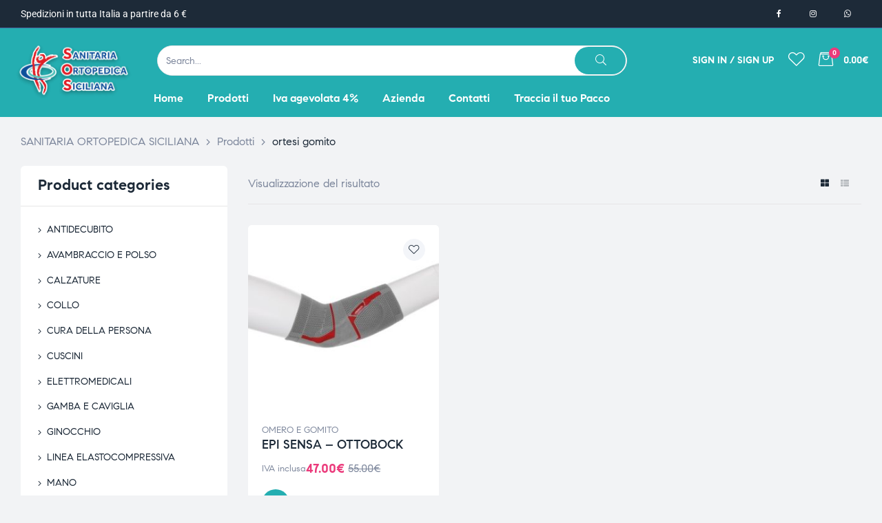

--- FILE ---
content_type: text/css
request_url: https://sanitariaortopedicasiciliana.it/wp-content/uploads/elementor/css/post-17912.css?ver=1745511092
body_size: 2001
content:
.elementor-17912 .elementor-element.elementor-element-e889f9c > .elementor-container{max-width:500px;}.elementor-17912 .elementor-element.elementor-element-e889f9c{transition:background 0.3s, border 0.3s, border-radius 0.3s, box-shadow 0.3s;margin-top:-76px;margin-bottom:-76px;padding:70px 30px 0px 30px;}.elementor-17912 .elementor-element.elementor-element-e889f9c > .elementor-background-overlay{transition:background 0.3s, border-radius 0.3s, opacity 0.3s;}.elementor-17912 .elementor-element.elementor-element-6cf3ab1 > .elementor-widget-wrap > .elementor-widget:not(.elementor-widget__width-auto):not(.elementor-widget__width-initial):not(:last-child):not(.elementor-absolute){margin-bottom:0px;}.elementor-17912 .elementor-element.elementor-element-6cf3ab1:not(.elementor-motion-effects-element-type-background) > .elementor-widget-wrap, .elementor-17912 .elementor-element.elementor-element-6cf3ab1 > .elementor-widget-wrap > .elementor-motion-effects-container > .elementor-motion-effects-layer{background-position:top center;background-repeat:no-repeat;}.elementor-17912 .elementor-element.elementor-element-6cf3ab1 > .elementor-element-populated{transition:background 0.3s, border 0.3s, border-radius 0.3s, box-shadow 0.3s;padding:0px 0px 70px 0px;}.elementor-17912 .elementor-element.elementor-element-6cf3ab1 > .elementor-element-populated > .elementor-background-overlay{transition:background 0.3s, border-radius 0.3s, opacity 0.3s;}.elementor-17912 .elementor-element.elementor-element-f419a6e > .elementor-container{max-width:600px;}.elementor-17912 .elementor-element.elementor-element-32180f5.elementor-column > .elementor-widget-wrap{justify-content:center;}.elementor-17912 .elementor-element.elementor-element-32180f5 > .elementor-widget-wrap > .elementor-widget:not(.elementor-widget__width-auto):not(.elementor-widget__width-initial):not(:last-child):not(.elementor-absolute){margin-bottom:0px;}.elementor-17912 .elementor-element.elementor-element-3ef5ddf .elementor-heading-wrapper{text-align:center;}.elementor-17912 .elementor-element.elementor-element-3ef5ddf > .elementor-widget-container{margin:0px 0px 20px 0px;}.elementor-17912 .elementor-element.elementor-element-c217819{width:var( --container-widget-width, 350px );max-width:350px;--container-widget-width:350px;--container-widget-flex-grow:0;font-weight:400;line-height:1.5em;}.elementor-17912 .elementor-element.elementor-element-c217819 > .elementor-widget-container{padding:0px 0px 40px 0px;}.elementor-17912 .elementor-element.elementor-element-c217819 .elementor-text-editor{text-align:center;}.elementor-17912 .elementor-element.elementor-element-f6ce380:not(.elementor-motion-effects-element-type-background), .elementor-17912 .elementor-element.elementor-element-f6ce380 > .elementor-motion-effects-container > .elementor-motion-effects-layer{background-color:#FFFFFF;}.elementor-17912 .elementor-element.elementor-element-f6ce380{overflow:hidden;transition:background 0.3s, border 0.3s, border-radius 0.3s, box-shadow 0.3s;padding:0px 0px 0px 0px;}.elementor-17912 .elementor-element.elementor-element-f6ce380, .elementor-17912 .elementor-element.elementor-element-f6ce380 > .elementor-background-overlay{border-radius:5px 5px 5px 5px;}.elementor-17912 .elementor-element.elementor-element-f6ce380 > .elementor-background-overlay{transition:background 0.3s, border-radius 0.3s, opacity 0.3s;}.elementor-17912 .elementor-element.elementor-element-2970d31 > .elementor-element-populated{transition:background 0.3s, border 0.3s, border-radius 0.3s, box-shadow 0.3s;}.elementor-17912 .elementor-element.elementor-element-2970d31 > .elementor-element-populated > .elementor-background-overlay{transition:background 0.3s, border-radius 0.3s, opacity 0.3s;}.elementor-widget-divider{--divider-color:var( --e-global-color-secondary );}.elementor-widget-divider .elementor-divider__text{color:var( --e-global-color-secondary );font-weight:var( --e-global-typography-secondary-font-weight );}.elementor-widget-divider.elementor-view-stacked .elementor-icon{background-color:var( --e-global-color-secondary );}.elementor-widget-divider.elementor-view-framed .elementor-icon, .elementor-widget-divider.elementor-view-default .elementor-icon{color:var( --e-global-color-secondary );border-color:var( --e-global-color-secondary );}.elementor-widget-divider.elementor-view-framed .elementor-icon, .elementor-widget-divider.elementor-view-default .elementor-icon svg{fill:var( --e-global-color-secondary );}.elementor-17912 .elementor-element.elementor-element-5752eb6{--divider-border-style:solid;--divider-color:#000;--divider-border-width:1px;}.elementor-17912 .elementor-element.elementor-element-5752eb6 .elementor-divider-separator{width:100%;}.elementor-17912 .elementor-element.elementor-element-5752eb6 .elementor-divider{padding-block-start:15px;padding-block-end:15px;}.elementor-17912 .elementor-element.elementor-element-43c282b{width:var( --container-widget-width, 26.772% );max-width:26.772%;--container-widget-width:26.772%;--container-widget-flex-grow:0;}.elementor-17912 .elementor-element.elementor-element-43c282b.elementor-position-right .elementor-icon-box-icon{margin-left:15px;}.elementor-17912 .elementor-element.elementor-element-43c282b.elementor-position-left .elementor-icon-box-icon{margin-right:15px;}.elementor-17912 .elementor-element.elementor-element-43c282b.elementor-position-top .elementor-icon-box-icon{margin-bottom:15px;}.elementor-17912 .elementor-element.elementor-element-43c282b .elementor-icon{font-size:45px;}.elementor-17912 .elementor-element.elementor-element-43c282b .elementor-icon i{transform:rotate(0deg);}.elementor-17912 .elementor-element.elementor-element-43c282b .elementor-icon-header .elementor-icon-box-title{margin-bottom:10px;}.elementor-17912 .elementor-element.elementor-element-43c282b .elementor-icon-box-content .elementor-icon-box-title{font-size:16px;font-weight:600;text-transform:uppercase;}.elementor-17912 .elementor-element.elementor-element-43c282b .elementor-icon-box-content .elementor-icon-box-description{font-size:14px;line-height:1.5em;}.elementor-17912 .elementor-element.elementor-element-34ae45b{width:var( --container-widget-width, 25.638% );max-width:25.638%;--container-widget-width:25.638%;--container-widget-flex-grow:0;}.elementor-17912 .elementor-element.elementor-element-34ae45b.elementor-position-right .elementor-icon-box-icon{margin-left:15px;}.elementor-17912 .elementor-element.elementor-element-34ae45b.elementor-position-left .elementor-icon-box-icon{margin-right:15px;}.elementor-17912 .elementor-element.elementor-element-34ae45b.elementor-position-top .elementor-icon-box-icon{margin-bottom:15px;}.elementor-17912 .elementor-element.elementor-element-34ae45b .elementor-icon{font-size:45px;}.elementor-17912 .elementor-element.elementor-element-34ae45b .elementor-icon i{transform:rotate(0deg);}.elementor-17912 .elementor-element.elementor-element-34ae45b .elementor-icon-header .elementor-icon-box-title{margin-bottom:10px;}.elementor-17912 .elementor-element.elementor-element-34ae45b .elementor-icon-box-content .elementor-icon-box-title{font-size:16px;font-weight:600;text-transform:uppercase;}.elementor-17912 .elementor-element.elementor-element-34ae45b .elementor-icon-box-content .elementor-icon-box-description{font-size:14px;line-height:1.5em;}.elementor-17912 .elementor-element.elementor-element-7631b7e{width:var( --container-widget-width, 34.949% );max-width:34.949%;--container-widget-width:34.949%;--container-widget-flex-grow:0;}.elementor-17912 .elementor-element.elementor-element-7631b7e.elementor-position-right .elementor-icon-box-icon{margin-left:15px;}.elementor-17912 .elementor-element.elementor-element-7631b7e.elementor-position-left .elementor-icon-box-icon{margin-right:15px;}.elementor-17912 .elementor-element.elementor-element-7631b7e.elementor-position-top .elementor-icon-box-icon{margin-bottom:15px;}.elementor-17912 .elementor-element.elementor-element-7631b7e .elementor-icon{font-size:45px;}.elementor-17912 .elementor-element.elementor-element-7631b7e .elementor-icon i{transform:rotate(0deg);}.elementor-17912 .elementor-element.elementor-element-7631b7e .elementor-icon-header .elementor-icon-box-title{margin-bottom:10px;}.elementor-17912 .elementor-element.elementor-element-7631b7e .elementor-icon-box-content .elementor-icon-box-title{font-size:16px;font-weight:600;text-transform:uppercase;}.elementor-17912 .elementor-element.elementor-element-7631b7e .elementor-icon-box-content .elementor-icon-box-description{font-size:14px;line-height:1.5em;}.elementor-17912 .elementor-element.elementor-element-bab1134{--divider-border-style:solid;--divider-color:#000;--divider-border-width:1px;}.elementor-17912 .elementor-element.elementor-element-bab1134 .elementor-divider-separator{width:100%;}.elementor-17912 .elementor-element.elementor-element-bab1134 .elementor-divider{padding-block-start:15px;padding-block-end:15px;}.elementor-17912 .elementor-element.elementor-element-c1405a2 .elementor-spacer-inner{height:50px;}.elementor-17912 .elementor-element.elementor-element-c1405a2{transform:rotate(0deg);}.elementor-17912 .elementor-element.elementor-element-fda2a84{border-style:solid;border-width:0px 0px 1px 0px;border-color:#E5E5E5;padding:40px 30px 40px 30px;}.elementor-17912 .elementor-element.elementor-element-73750f6 > .elementor-element-populated{margin:0px 30px 0px 30px;--e-column-margin-right:30px;--e-column-margin-left:30px;}.elementor-17912 .elementor-element.elementor-element-4170d37.elementor-position-right .elementor-icon-box-icon{margin-left:15px;}.elementor-17912 .elementor-element.elementor-element-4170d37.elementor-position-left .elementor-icon-box-icon{margin-right:15px;}.elementor-17912 .elementor-element.elementor-element-4170d37.elementor-position-top .elementor-icon-box-icon{margin-bottom:15px;}.elementor-17912 .elementor-element.elementor-element-4170d37 .elementor-icon{font-size:45px;}.elementor-17912 .elementor-element.elementor-element-4170d37 .elementor-icon i{transform:rotate(0deg);}.elementor-17912 .elementor-element.elementor-element-4170d37 .elementor-icon-header .elementor-icon-box-title{margin-bottom:10px;}.elementor-17912 .elementor-element.elementor-element-4170d37.elementor-widget-icon-box:not(:hover) .elementor-icon-box-content .elementor-icon-box-title{color:var( --e-global-color-primary );}.elementor-17912 .elementor-element.elementor-element-4170d37 .elementor-icon-box-content .elementor-icon-box-title{font-size:26px;font-weight:600;}.elementor-17912 .elementor-element.elementor-element-4170d37 .elementor-icon-box-content .elementor-icon-box-subtitle{color:#130101;font-size:1px;font-weight:600;text-transform:uppercase;letter-spacing:5.9px;}.elementor-17912 .elementor-element.elementor-element-4170d37.elementor-widget-icon-box:hover .elementor-icon-box-subtitle{color:#1D0303;}.elementor-17912 .elementor-element.elementor-element-4170d37 .elementor-icon-box-content .elementor-icon-box-description{color:#000000D9;font-size:16px;line-height:1.9em;letter-spacing:0.9px;word-spacing:0px;}.elementor-17912 .elementor-element.elementor-element-4170d37.elementor-widget-icon-box:hover .elementor-icon-box-description{color:#000000;}.elementor-17912 .elementor-element.elementor-element-2fd6268 .elementor-spacer-inner{height:50px;}.elementor-17912 .elementor-element.elementor-element-2fd6268{transform:rotate(0deg);}.elementor-17912 .elementor-element.elementor-element-9a4bfde .elementor-button .elementor-button-icon i{font-size:14px;}.elementor-17912 .elementor-element.elementor-element-9a4bfde .elementor-button .elementor-align-icon-right{margin-left:8px;}.elementor-17912 .elementor-element.elementor-element-9a4bfde .elementor-button .elementor-align-icon-left{margin-right:8px;}.elementor-17912 .elementor-element.elementor-element-6909d1f{border-style:solid;border-width:0px 0px 1px 0px;border-color:#E5E5E5;padding:40px 030px 40px 30px;}.elementor-17912 .elementor-element.elementor-element-a3cd535 > .elementor-element-populated{padding:0px 30px 0px 0px;}.elementor-widget-image .widget-image-caption{color:var( --e-global-color-text );font-weight:var( --e-global-typography-text-font-weight );}.elementor-17912 .elementor-element.elementor-element-52e1eb3 > .elementor-widget-container{margin:0px 0px 20px 0px;}.elementor-17912 .elementor-element.elementor-element-52e1eb3{text-align:left;}.elementor-17912 .elementor-element.elementor-element-52e1eb3 img{width:166px;}.elementor-17912 .elementor-element.elementor-element-12458bc > .elementor-element-populated{border-style:solid;border-width:0px 0px 0px 1px;border-color:#E5E5E5;padding:0px 30px 0px 60px;}.elementor-17912 .elementor-element.elementor-element-24d6612 .elementor-heading-wrapper{text-align:left;}.elementor-17912 .elementor-element.elementor-element-54adfcc .elementor-nav-menu--main .elementor-nav-menu > li > a, #nav-popup-54adfcc .elementor-nav-menu--popup, #nav-popup-54adfcc .elementor-nav-menu--popup > ul > li > a{font-size:15px;font-weight:400;}.elementor-17912 .elementor-element.elementor-element-54adfcc .elementor-nav-menu--main .elementor-item:not(:hover):not(.elementor-item-active){color:#7D879C;}#nav-popup-54adfcc .elementor-nav-menu--popup .elementor-item:not(:hover):not(.elementor-item-active){color:#7D879C;}.elementor-17912 .elementor-element.elementor-element-54adfcc .elementor-nav-menu--main .elementor-item{padding-left:0px;padding-right:0px;}#nav-popup-54adfcc .elementor-nav-menu--popup .elementor-item{padding-left:0px;padding-right:0px;padding-top:8px;padding-bottom:8px;}.elementor-17912 .elementor-element.elementor-element-54adfcc .elementor-nav-menu--main:not(.e--pointer-underline) .elementor-item{padding-top:8px;padding-bottom:8px;}.elementor-17912 .elementor-element.elementor-element-54adfcc .elementor-nav-menu--main.e--pointer-underline .elementor-item .menu-title{padding-top:8px;padding-bottom:8px;}.elementor-17912 .elementor-element.elementor-element-54adfcc .elementor-nav-menu--dropdown li.menu-item >a{justify-content:flex-start;}.elementor-17912 .elementor-element.elementor-element-73fe949 .elementor-heading-wrapper{text-align:left;}.elementor-17912 .elementor-element.elementor-element-37a2685 .elementor-nav-menu--dropdown.elementor-nav-menu__container{width:500px;}.elementor-17912 .elementor-element.elementor-element-37a2685 .elementor-nav-menu--main .elementor-nav-menu > li > a, #nav-popup-37a2685 .elementor-nav-menu--popup, #nav-popup-37a2685 .elementor-nav-menu--popup > ul > li > a{font-size:15px;font-weight:400;}.elementor-17912 .elementor-element.elementor-element-37a2685 .elementor-nav-menu--main .elementor-item:not(:hover):not(.elementor-item-active){color:#7D879C;}#nav-popup-37a2685 .elementor-nav-menu--popup .elementor-item:not(:hover):not(.elementor-item-active){color:#7D879C;}.elementor-17912 .elementor-element.elementor-element-37a2685 .elementor-nav-menu--main .elementor-item{padding-left:0px;padding-right:0px;}#nav-popup-37a2685 .elementor-nav-menu--popup .elementor-item{padding-left:0px;padding-right:0px;padding-top:8px;padding-bottom:8px;}.elementor-17912 .elementor-element.elementor-element-37a2685 .elementor-nav-menu--main:not(.e--pointer-underline) .elementor-item{padding-top:8px;padding-bottom:8px;}.elementor-17912 .elementor-element.elementor-element-37a2685 .elementor-nav-menu--main.e--pointer-underline .elementor-item .menu-title{padding-top:8px;padding-bottom:8px;}.elementor-17912 .elementor-element.elementor-element-37a2685 .elementor-nav-menu--dropdown li.menu-item >a{justify-content:flex-start;}.elementor-17912 .elementor-element.elementor-element-993d6db > .elementor-element-populated{border-style:solid;border-width:0px 1px 0px 0px;border-color:#E5E5E5;}.elementor-17912 .elementor-element.elementor-element-666e239 .elementor-heading-wrapper{text-align:left;}.elementor-17912 .elementor-element.elementor-element-4defd16 .elementor-nav-menu--main .elementor-nav-menu > li > a, #nav-popup-4defd16 .elementor-nav-menu--popup, #nav-popup-4defd16 .elementor-nav-menu--popup > ul > li > a{font-size:15px;font-weight:400;}.elementor-17912 .elementor-element.elementor-element-4defd16 .elementor-nav-menu--main .elementor-item:not(:hover):not(.elementor-item-active){color:#7D879C;}#nav-popup-4defd16 .elementor-nav-menu--popup .elementor-item:not(:hover):not(.elementor-item-active){color:#7D879C;}.elementor-17912 .elementor-element.elementor-element-4defd16 .elementor-nav-menu--main .elementor-item{padding-left:0px;padding-right:0px;}#nav-popup-4defd16 .elementor-nav-menu--popup .elementor-item{padding-left:0px;padding-right:0px;padding-top:8px;padding-bottom:8px;}.elementor-17912 .elementor-element.elementor-element-4defd16 .elementor-nav-menu--main:not(.e--pointer-underline) .elementor-item{padding-top:8px;padding-bottom:8px;}.elementor-17912 .elementor-element.elementor-element-4defd16 .elementor-nav-menu--main.e--pointer-underline .elementor-item .menu-title{padding-top:8px;padding-bottom:8px;}.elementor-17912 .elementor-element.elementor-element-4defd16 .elementor-nav-menu--dropdown li.menu-item >a{justify-content:flex-start;}.elementor-17912 .elementor-element.elementor-element-7eae4e5{padding:40px 0px 40px 0px;}.elementor-17912 .elementor-element.elementor-element-f8fb4ac.elementor-column > .elementor-widget-wrap{justify-content:center;}.elementor-17912 .elementor-element.elementor-element-f8fb4ac > .elementor-element-populated{text-align:center;}.elementor-17912 .elementor-element.elementor-element-31d35a7{width:auto;max-width:auto;align-self:center;}.elementor-17912 .elementor-element.elementor-element-31d35a7 > .elementor-widget-container{margin:0px 10px 0px 0px;}.elementor-17912 .elementor-element.elementor-element-489b850{width:auto;max-width:auto;align-self:center;}.elementor-17912 .elementor-element.elementor-element-62e9471{padding:30px 15px 30px 15px;}@media(max-width:1024px) and (min-width:768px){.elementor-17912 .elementor-element.elementor-element-73750f6{width:100%;}.elementor-17912 .elementor-element.elementor-element-a3cd535{width:66%;}.elementor-17912 .elementor-element.elementor-element-12458bc{width:33%;}.elementor-17912 .elementor-element.elementor-element-68f97c3{width:33%;}.elementor-17912 .elementor-element.elementor-element-993d6db{width:33%;}.elementor-17912 .elementor-element.elementor-element-741dac4{width:100%;}.elementor-17912 .elementor-element.elementor-element-849bc32{width:100%;}}@media(max-width:1024px){.elementor-17912 .elementor-element.elementor-element-43c282b.elementor-position-right .elementor-icon-box-icon{margin-left:15px;}.elementor-17912 .elementor-element.elementor-element-43c282b.elementor-position-left .elementor-icon-box-icon{margin-right:15px;}.elementor-17912 .elementor-element.elementor-element-43c282b.elementor-position-top .elementor-icon-box-icon{margin-bottom:15px;}.elementor-17912 .elementor-element.elementor-element-34ae45b.elementor-position-right .elementor-icon-box-icon{margin-left:15px;}.elementor-17912 .elementor-element.elementor-element-34ae45b.elementor-position-left .elementor-icon-box-icon{margin-right:15px;}.elementor-17912 .elementor-element.elementor-element-34ae45b.elementor-position-top .elementor-icon-box-icon{margin-bottom:15px;}.elementor-17912 .elementor-element.elementor-element-7631b7e.elementor-position-right .elementor-icon-box-icon{margin-left:15px;}.elementor-17912 .elementor-element.elementor-element-7631b7e.elementor-position-left .elementor-icon-box-icon{margin-right:15px;}.elementor-17912 .elementor-element.elementor-element-7631b7e.elementor-position-top .elementor-icon-box-icon{margin-bottom:15px;}.elementor-17912 .elementor-element.elementor-element-73750f6.elementor-column > .elementor-widget-wrap{justify-content:center;}.elementor-17912 .elementor-element.elementor-element-4170d37.elementor-position-right .elementor-icon-box-icon{margin-left:15px;}.elementor-17912 .elementor-element.elementor-element-4170d37.elementor-position-left .elementor-icon-box-icon{margin-right:15px;}.elementor-17912 .elementor-element.elementor-element-4170d37.elementor-position-top .elementor-icon-box-icon{margin-bottom:15px;}.elementor-17912 .elementor-element.elementor-element-a3cd535.elementor-column > .elementor-widget-wrap{justify-content:flex-start;}.elementor-17912 .elementor-element.elementor-element-a3cd535 > .elementor-element-populated{margin:0px 0px 40px 0px;--e-column-margin-right:0px;--e-column-margin-left:0px;}.elementor-17912 .elementor-element.elementor-element-52e1eb3{text-align:left;}.elementor-17912 .elementor-element.elementor-element-a31028a{width:var( --container-widget-width, 310px );max-width:310px;--container-widget-width:310px;--container-widget-flex-grow:0;}.elementor-17912 .elementor-element.elementor-element-a31028a .elementor-text-editor{text-align:left;}.elementor-17912 .elementor-element.elementor-element-12458bc > .elementor-element-populated{border-width:0px 0px 0px 0px;margin:0px 0px 40px 0px;--e-column-margin-right:0px;--e-column-margin-left:0px;padding:0px 0px 0px 0px;}.elementor-17912 .elementor-element.elementor-element-68f97c3 > .elementor-element-populated{margin:0px 0px 40px 0px;--e-column-margin-right:0px;--e-column-margin-left:0px;}.elementor-17912 .elementor-element.elementor-element-993d6db > .elementor-element-populated{border-width:0px 0px 0px 0px;padding:0px 0px 0px 0px;}.elementor-17912 .elementor-element.elementor-element-741dac4.elementor-column > .elementor-widget-wrap{justify-content:center;}.elementor-17912 .elementor-element.elementor-element-741dac4 > .elementor-element-populated{margin:0px 0px 30px 0px;--e-column-margin-right:0px;--e-column-margin-left:0px;}.elementor-17912 .elementor-element.elementor-element-60ac70e .elementor-text-editor{text-align:center;}.elementor-17912 .elementor-element.elementor-element-04be71a .elementor-text-editor{text-align:center;}}@media(max-width:767px){.elementor-17912 .elementor-element.elementor-element-e889f9c > .elementor-container{max-width:500px;}.elementor-17912 .elementor-element.elementor-element-f6ce380{padding:0px 0px 0px 0px;}.elementor-17912 .elementor-element.elementor-element-43c282b > .elementor-widget-container{margin:0px 0px 0px 0px;padding:0px 0px 0px 0px;}.elementor-17912 .elementor-element.elementor-element-43c282b.elementor-position-right .elementor-icon-box-icon{margin-left:15px;}.elementor-17912 .elementor-element.elementor-element-43c282b.elementor-position-left .elementor-icon-box-icon{margin-right:15px;}.elementor-17912 .elementor-element.elementor-element-43c282b.elementor-position-top .elementor-icon-box-icon{margin-bottom:15px;}.elementor-17912 .elementor-element.elementor-element-43c282b .elementor-icon-box-icon{margin-bottom:15px;}.elementor-17912 .elementor-element.elementor-element-34ae45b > .elementor-widget-container{margin:0px 0px 0px 0px;padding:0px 0px 0px 0px;}.elementor-17912 .elementor-element.elementor-element-34ae45b.elementor-position-right .elementor-icon-box-icon{margin-left:15px;}.elementor-17912 .elementor-element.elementor-element-34ae45b.elementor-position-left .elementor-icon-box-icon{margin-right:15px;}.elementor-17912 .elementor-element.elementor-element-34ae45b.elementor-position-top .elementor-icon-box-icon{margin-bottom:15px;}.elementor-17912 .elementor-element.elementor-element-34ae45b .elementor-icon-box-icon{margin-bottom:15px;}.elementor-17912 .elementor-element.elementor-element-7631b7e > .elementor-widget-container{margin:0px 0px 0px 0px;padding:0px 0px 0px 0px;}.elementor-17912 .elementor-element.elementor-element-7631b7e.elementor-position-right .elementor-icon-box-icon{margin-left:15px;}.elementor-17912 .elementor-element.elementor-element-7631b7e.elementor-position-left .elementor-icon-box-icon{margin-right:15px;}.elementor-17912 .elementor-element.elementor-element-7631b7e.elementor-position-top .elementor-icon-box-icon{margin-bottom:15px;}.elementor-17912 .elementor-element.elementor-element-7631b7e .elementor-icon-box-icon{margin-bottom:15px;}.elementor-17912 .elementor-element.elementor-element-fda2a84{padding:30px 15px 30px 15px;}.elementor-17912 .elementor-element.elementor-element-73750f6 > .elementor-element-populated{padding:0px 0px 10px 0px;}.elementor-17912 .elementor-element.elementor-element-4170d37.elementor-position-right .elementor-icon-box-icon{margin-left:15px;}.elementor-17912 .elementor-element.elementor-element-4170d37.elementor-position-left .elementor-icon-box-icon{margin-right:15px;}.elementor-17912 .elementor-element.elementor-element-4170d37.elementor-position-top .elementor-icon-box-icon{margin-bottom:15px;}.elementor-17912 .elementor-element.elementor-element-4170d37 .elementor-icon-box-icon{margin-bottom:15px;}.elementor-17912 .elementor-element.elementor-element-2fd6268 .elementor-spacer-inner{height:10px;}.elementor-17912 .elementor-element.elementor-element-6909d1f{padding:30px 15px 30px 15px;}.elementor-17912 .elementor-element.elementor-element-a3cd535.elementor-column > .elementor-widget-wrap{justify-content:center;}.elementor-17912 .elementor-element.elementor-element-a3cd535 > .elementor-element-populated{padding:0px 0px 0px 0px;}.elementor-17912 .elementor-element.elementor-element-52e1eb3{text-align:center;}.elementor-17912 .elementor-element.elementor-element-a31028a .elementor-text-editor{text-align:center;}.elementor-17912 .elementor-element.elementor-element-12458bc > .elementor-element-populated{padding:0px 0px 0px 0px;}.elementor-17912 .elementor-element.elementor-element-24d6612 .elementor-heading-wrapper{text-align:center;}.elementor-17912 .elementor-element.elementor-element-68f97c3 > .elementor-element-populated{padding:0px 0px 0px 0px;}.elementor-17912 .elementor-element.elementor-element-73fe949 .elementor-heading-wrapper{text-align:center;}.elementor-17912 .elementor-element.elementor-element-993d6db > .elementor-element-populated{margin:0px 0px 40px 0px;--e-column-margin-right:0px;--e-column-margin-left:0px;padding:0px 0px 0px 0px;}.elementor-17912 .elementor-element.elementor-element-666e239 .elementor-heading-wrapper{text-align:center;}.elementor-17912 .elementor-element.elementor-element-7eae4e5{padding:25px 15px 30px 15px;}.elementor-17912 .elementor-element.elementor-element-f8fb4ac > .elementor-element-populated{margin:0px 0px 0px 0px;--e-column-margin-right:0px;--e-column-margin-left:0px;}.elementor-17912 .elementor-element.elementor-element-31d35a7 > .elementor-widget-container{padding:0px 0px 10px 0px;}.elementor-17912 .elementor-element.elementor-element-489b850 > .elementor-widget-container{margin:0px 0px 0px 0px;padding:0px 0px 0px 0px;}.elementor-17912 .elementor-element.elementor-element-741dac4 > .elementor-element-populated{margin:0px 0px 0px 0px;--e-column-margin-right:0px;--e-column-margin-left:0px;padding:0px 0px 0px 0px;}.elementor-17912 .elementor-element.elementor-element-60ac70e > .elementor-widget-container{margin:0px 0px 0px 0px;}.elementor-17912 .elementor-element.elementor-element-04be71a > .elementor-widget-container{margin:0px 0px 0px 0px;}}

--- FILE ---
content_type: text/css
request_url: https://sanitariaortopedicasiciliana.it/wp-content/themes/medilazar/style.css?ver=6.7.4
body_size: 22514
content:
@charset "UTF-8";
/*
Theme Name: Medilazar
Theme URI: http://demo2.themelexus.com/medilazar/
Author: Themelexus
Author URI: https://www.themelexus.com/
Description: Medilazar is a powerful responsive Medical Online & Pharmacy WooCommerce WordPress Theme by Themelexus Team - Power Author in ThemeForest. This well-designed theme WP is suitable for medical & pharmacy purposes such as pharmacy web online, drugstore, medical clinics, healthcare products or health-oriented organizations. Moreover, this Pharmacy WP theme is highly easy to use and customize. 1 Click Installation is like that. This tool helps to save time & cost a lot when building a website as samples are just 1 click required!
Version: 1.2.3
License: GNU General Public License v2 or later
License URI: http://www.gnu.org/licenses/gpl-2.0.html
Requires at least: 5.0
Tested up to: 5.4
Requires PHP: 5.6
Tags: camping, trekking, hiking, backpacking, boating, elementor, clothing sports, fishing, high ropes, arche, shooting, hunting, mountis, park, tent, vacation
Text Domain: medilazar

This theme, like WordPress, is licensed under the GPL.
Use it to make something cool, have fun, and share what you've learned with others.
*/
/*--------------------------------------------------------------
>>> TABLE OF CONTENTS:
----------------------------------------------------------------
1.0 Normalize
2.0 Accessibility
3.0 Alignments
4.0 Clearings
5.0 Typography
    5.1 Page Title
6.0 Forms
7.0 Formatting
8.0 Lists
9.0 Tables
10.0 Links
11.0 Featured Image Hover
12.0 Navigation
   12.1 Off Canvas
   12.2 Pagination
13.0 Layout
   13.1 Header
   13.2 Front Page
   13.3 Regular Content
   13.4 Posts
   13.5 Pages
   13.6 Footer
14.0 Comments
15.0 Widgets
16.0 Media
   16.1 Galleries
17.0 Modal
    17.1 Modal User
18.0 SVGs Fallbacks
19.0 Colors
20.0 Media Queries
21.0 Print
--------------------------------------------------------------*/

/*-------------------------------------------------------------
1.0 Normalize
Styles based on Normalize v5.0.0 @link https://github.com/necolas/normalize.css
--------------------------------------------------------------*/
html {
  font-family: Medilazar, Helvetica Neue, helvetica, arial, sans-serif;
  line-height: 1.875;
  -ms-text-size-adjust: 100%;
  -webkit-text-size-adjust: 100%;
}

body {
  margin: 0;
  overflow-x: hidden;
}

article,
aside,
figcaption,
figure,
footer,
header,
main,
nav,
section {
  display: block;
}

figure {
  margin: 0 0 1.5em;
}

hr {
  box-sizing: content-box;
  height: 0;
  overflow: visible;
}

pre {
  font-family: monospace, monospace;
  font-size: 1em;
}

a {
  background-color: transparent;
  -webkit-text-decoration-skip: objects;
}
a:active,
a:hover {
  outline-width: 0;
}

abbr[title] {
  border-bottom: 1px dotted;
  text-decoration: none;
  border-bottom-color: #eee;
}

b,
strong {
  font-weight: inherit;
  font-weight: 600;
}

code,
kbd,
samp {
  font-family: monospace, monospace;
  font-size: 1em;
}

mark {
  color: #000;
  background-color: #eee;
}

small {
  font-size: 80%;
}

sub,
sup {
  font-size: 75%;
  line-height: 0;
  position: relative;
  vertical-align: baseline;
}

sub {
  bottom: -0.25em;
}

sup {
  top: -0.5em;
}

audio,
video {
  display: inline-block;
}

audio:not([controls]) {
  display: none;
  height: 0;
}

img {
  border-style: none;
}

svg:not(:root) {
  overflow: hidden;
}

button,
input,
optgroup,
select,
textarea {
  font-family: Medilazar, Helvetica Neue, helvetica, arial, sans-serif;
  font-size: 100%;
  line-height: 1.875;
  margin: 0;
}

button,
input {
  overflow: visible;
}

button,
select {
  text-transform: none;
}

[type="reset"],
[type="submit"],
button,
html [type="button"] {
  -webkit-appearance: button;
  cursor: pointer;
}

[type="button"]::-moz-focus-inner,
[type="reset"]::-moz-focus-inner,
[type="submit"]::-moz-focus-inner,
button::-moz-focus-inner {
  border-style: none;
  padding: 0;
}

[type="button"]:-moz-focusring,
[type="reset"]:-moz-focusring,
[type="submit"]:-moz-focusring,
button:-moz-focusring {
  outline: 1px dotted ButtonText;
}

fieldset {
  border: 1px solid;
  border-color: #bbb;
  margin: 0 2px;
  padding: 0.35em 0.625em 0.75em;
}

legend {
  box-sizing: border-box;
  color: inherit;
  display: table;
  max-width: 100%;
  padding: 0;
  white-space: normal;
}

progress {
  display: inline-block;
  vertical-align: baseline;
}

textarea {
  overflow: auto;
}

[type="checkbox"],
[type="radio"] {
  box-sizing: border-box;
  padding: 0;
}

[type="number"]::-webkit-inner-spin-button,
[type="number"]::-webkit-outer-spin-button {
  height: auto;
}

[type="search"] {
  -webkit-appearance: textfield;
  outline-offset: -2px;
}
[type="search"]::-webkit-search-cancel-button,
[type="search"]::-webkit-search-decoration {
  -webkit-appearance: none;
}

::-webkit-file-upload-button {
  -webkit-appearance: button;
  font: inherit;
}

details,
menu {
  display: block;
}

summary {
  display: list-item;
}

canvas {
  display: inline-block;
}

[hidden],
template {
  display: none;
}

.block-fullwidth {
  position: relative;
  width: 100vw;
  left: 50%;
  margin-left: -50vw;
}

/*--------------------------------------------------------------
2.0 Accessibility
--------------------------------------------------------------*/
/* Text meant only for screen readers. */
#order_review_heading,
.custom-logo-link + .site-branding-text,
.elementor-element .gallery-columns-6 .gallery-caption,
.elementor-element .gallery-columns-7 .gallery-caption,
.elementor-element .gallery-columns-8 .gallery-caption,
.elementor-element .gallery-columns-9 .gallery-caption,
.elementor-widget-featured-box.elementor-button-default .elementor-button .elementor-button-text,
.entry-footer .social-share-header,
.entry-gallery .gallery-columns-6 .gallery-caption,
.entry-gallery .gallery-columns-7 .gallery-caption,
.entry-gallery .gallery-columns-8 .gallery-caption,
.entry-gallery .gallery-columns-9 .gallery-caption,
.menu-toggle .m-text,
.screen-reader-text,
.shop-action .yith-wcwl-add-to-wishlist > div span,
.single-product div.type-product .entry-summary .yith-wcwl-add-to-wishlist > div .feedback,
.single-product div.type-product form.cart .quantity.hidden,
.single .gallery-columns-6 .gallery-caption,
.single .gallery-columns-7 .gallery-caption,
.single .gallery-columns-8 .gallery-caption,
.single .gallery-columns-9 .gallery-caption,
.widget .gallery-columns-6 .gallery-caption,
.widget .gallery-columns-7 .gallery-caption,
.widget .gallery-columns-8 .gallery-caption,
.widget .gallery-columns-9 .gallery-caption,
.woocommerce-wishlist .entry-header {
  clip: rect(1px, 1px, 1px, 1px);
  height: 1px;
  overflow: hidden;
  position: absolute !important;
  width: 1px;
  word-wrap: normal !important;
  /* Many screen reader and browser combinations announce broken words as they would appear visually. */
}
#order_review_heading:focus,
.custom-logo-link + .site-branding-text:focus,
.elementor-element .gallery-columns-6 .gallery-caption:focus,
.elementor-element .gallery-columns-7 .gallery-caption:focus,
.elementor-element .gallery-columns-8 .gallery-caption:focus,
.elementor-element .gallery-columns-9 .gallery-caption:focus,
.elementor-widget-featured-box.elementor-button-default .elementor-button .elementor-button-text:focus,
.entry-footer .social-share-header:focus,
.entry-gallery .gallery-columns-6 .gallery-caption:focus,
.entry-gallery .gallery-columns-7 .gallery-caption:focus,
.entry-gallery .gallery-columns-8 .gallery-caption:focus,
.entry-gallery .gallery-columns-9 .gallery-caption:focus,
.menu-toggle .m-text:focus,
.screen-reader-text:focus,
.shop-action .yith-wcwl-add-to-wishlist > div span:focus,
.single-product div.type-product .entry-summary .yith-wcwl-add-to-wishlist > div .feedback:focus,
.single-product div.type-product form.cart .quantity.hidden:focus,
.single .gallery-columns-6 .gallery-caption:focus,
.single .gallery-columns-7 .gallery-caption:focus,
.single .gallery-columns-8 .gallery-caption:focus,
.single .gallery-columns-9 .gallery-caption:focus,
.widget .gallery-columns-6 .gallery-caption:focus,
.widget .gallery-columns-7 .gallery-caption:focus,
.widget .gallery-columns-8 .gallery-caption:focus,
.widget .gallery-columns-9 .gallery-caption:focus,
.woocommerce-wishlist .entry-header:focus {
  background-color: #f1f1f1;
  color: #21759b;
  border-radius: 3px;
  box-shadow: 0 0 2px 2px rgba(0, 0, 0, 0.6);
  clip: auto !important;
  display: block;
  font-size: 14px;
  font-weight: 600;
  height: auto;
  left: 5px;
  line-height: normal;
  padding: 15px 23px 14px;
  text-decoration: none;
  top: 5px;
  width: auto;
  z-index: 100000;
  /* Above WP toolbar. */
}

.overflow-hidden {
  overflow: hidden !important;
}

.overflow-auto {
  overflow: auto !important;
}

.overflow-visiable {
  overflow: visible !important;
}

.overflow-scroll {
  overflow: scroll !important;
}

.overflow-inherit {
  overflow: inherit !important;
}

.overflow-initial {
  overflow: initial !important;
}

/*--------------------------------------------------------------
3.0 Alignments
--------------------------------------------------------------*/
.alignleft {
  float: left;
  margin-right: 1.5em;
}

.alignright {
  float: right;
  margin-left: 1.5em;
}

.aligncenter {
  clear: both;
  display: block;
  margin-left: auto;
  margin-right: auto;
}

/*--------------------------------------------------------------
4.0 Clearings
--------------------------------------------------------------*/
.clear:after,
.clear:before,
.elementor-widget-wp-widget-recent-posts ul:after,
.elementor-widget-wp-widget-recent-posts ul:before,
.widget_recent_entries ul:after,
.widget_recent_entries ul:before {
  content: "";
  display: table;
  table-layout: fixed;
}

#yith-quick-view-modal #yith-quick-view-content .product div.product:after,
.clearfix:after {
  display: block;
  clear: both;
  content: "";
}

.comment-author:after,
.comment-author:before,
.comment-content:after,
.comment-content:before,
.comment-meta:after,
.comment-meta:before,
.entry-content:after,
.entry-content:before,
.entry-footer:after,
.entry-footer:before,
.pagination:after,
.pagination:before,
.site-content:after,
.site-content:before,
.site-footer:after,
.site-footer:before,
.site-header:after,
.site-header:before,
.widget-area:after,
.widget-area:before,
.widget:after,
.widget:before,
.woocommerce-pagination:after,
.woocommerce-pagination:before {
  content: "";
  display: table;
  table-layout: fixed;
}

.clear:after,
.comment-author:after,
.comment-content:after,
.comment-meta:after,
.elementor-widget-wp-widget-recent-posts ul:after,
.entry-content:after,
.entry-footer:after,
.nav-links:after,
.pagination:after,
.site-content:after,
.site-footer:after,
.site-header:after,
.widget-area:after,
.widget:after,
.widget_recent_entries ul:after,
.woocommerce-pagination:after {
  clear: both;
}

/*--------------------------------------------------------------
5.0 Typography
--------------------------------------------------------------*/
html {
  font-size: 16px;
}

body,
button,
input,
select,
textarea {
  color: #7d879c;
  font-size: 1rem;
  line-height: 1.75;
  font-family: Medilazar, Helvetica Neue, helvetica, arial, sans-serif;
  font-weight: 400;
  letter-spacing: 0;
}

body {
  text-rendering: auto;
  -webkit-font-smoothing: antialiased;
  -moz-osx-font-smoothing: grayscale;
}

.h1,
.h2,
.h3,
.h4,
.h5,
.h6,
.page-header .page-title,
.site-title,
.tags-links .tags-title,
h1,
h2,
h3,
h4,
h5,
h6 {
  clear: both;
  line-height: 1.2;
  margin: 0 0 0.5em;
  padding: 1.5rem 0 0;
}
.h1:first-child,
.h2:first-child,
.h3:first-child,
.h4:first-child,
.h5:first-child,
.h6:first-child,
.page-header .page-title:first-child,
.site-title:first-child,
.tags-links .tags-title:first-child,
h1:first-child,
h2:first-child,
h3:first-child,
h4:first-child,
h5:first-child,
h6:first-child {
  padding-top: 0;
}

.opal-h1 {
  font-size: 2.25rem;
}

.opal-h2 {
  font-size: 2rem;
}

.entry-header h2.entry-title,
.opal-h3,
.woocommerce-checkout .woocommerce-column__title,
.woocommerce-checkout .woocommerce-order-details__title {
  font-size: 1.75rem;
}

.opal-h4 {
  font-size: 1.5rem;
}

.opal-h5 {
  font-size: 1.25rem;
}

.opal-h6 {
  font-size: 1rem;
}

.comment-awaiting-moderation,
.font-italic,
.no-comments,
cite,
dfn,
em,
i {
  font-style: italic;
}

p {
  margin: 0 0 1.5em;
  padding: 0;
}

select {
  background: transparent;
}

blockquote {
  quotes: "" "";
  font-size: 20px;
  font-size: 1.25rem;
  overflow: hidden;
  padding-left: 2.125rem;
  padding-top: 0.875rem;
  padding-bottom: 0.875rem;
  position: relative;
  margin: 1.5em 0;
  font-weight: 500;
  line-height: 1.5;
  min-height: 50px;
}
.entry-content > blockquote {
  max-width: 810px;
}
@media (max-width: 767px) {
  .entry-content > blockquote {
    max-width: 100%;
  }
}
blockquote:before {
  content: "";
  line-height: 1;
  position: absolute;
  top: 0;
  bottom: 0;
  left: 0;
  border-left: 5px solid #24aeb1;
}
blockquote p {
  margin-bottom: 0.85rem;
}
blockquote cite {
  font-weight: 600;
  font-size: 0.6em;
  font-style: normal;
  text-transform: uppercase;
  display: flex;
  align-items: center;
}
blockquote cite:before {
  content: "";
  width: 20px;
  height: 0;
  margin-right: 10px;
  border-bottom: 2px solid #e6e6e6;
}
blockquote.has-very-dark-gray-color,
blockquote.has-very-dark-gray-color *,
blockquote.has-very-dark-gray-color:before {
  color: #eee;
}

.wp-block-quote.is-large,
.wp-block-quote.is-style-large {
  padding-left: 50px;
}
@media (min-width: 1200px) {
  .wp-block-quote.is-large,
  .wp-block-quote.is-style-large {
    padding-left: 70px;
  }
}

.wp-block-pullquote {
  border-width: 1px 0;
  border-style: solid;
}

.wp-block-column .wp-block-quote {
  padding-left: 0;
  padding-right: 0;
}
.wp-block-column .wp-block-quote:before {
  content: "";
  display: none;
}

address {
  margin: 0 0 1.5em;
}

pre {
  background-color: #eee;
  font-family: Courier\10 Pitch, Courier, monospace;
  line-height: 1.715;
  margin-bottom: 1.6em;
  max-width: 100%;
  overflow: auto;
  padding: 1.6em;
}

code,
kbd,
pre,
tt,
var {
  font-size: 14px;
  font-size: 0.875rem;
}

code,
kbd,
tt,
var {
  font-family: Monaco, Consolas, Andale Mono, DejaVu Sans Mono, monospace;
}

abbr,
acronym {
  border-bottom: 1px dotted;
  border-bottom-color: #eee;
  cursor: help;
}

ins,
mark {
  background-color: #eee;
  text-decoration: none;
}

figure {
  margin-bottom: 1.5em;
}

big {
  font-size: 125%;
}

q {
  quotes: "“" "”" "‘" "’";
}

:focus {
  outline: none;
}

.wp-block-cover,
.wp-block-cover-image {
  color: #fff;
}

.wp-block-group.has-background {
  padding: 30px;
}

.wp-block-button {
  margin-bottom: 1rem;
}

.wp-block-button__link {
  line-height: 1;
}

.bg-polygon {
  clip-path: polygon(10px 0, 100% 0, calc(100% - 10px) 100%, 0 100%);
}

/*--------------------------------------------------------------
5.1 Page Title
--------------------------------------------------------------*/
.page-title-bar {
  position: relative;
  z-index: 3;
  border-width: 0;
}
.page-title-bar .page-title-bar-inner {
  padding-top: 20px;
  padding-bottom: 20px;
  display: flex;
  flex-direction: column;
  align-self: stretch;
  flex-grow: 1;
}
@media (min-width: 992px) {
  .page-title-bar .page-title-bar-inner {
    justify-content: space-between;
    flex-direction: unset;
    align-items: center;
  }
}
.page-title-bar .page-title {
  font-size: 30px;
  font-size: 1.875rem;
  padding: 0;
}
@media (min-width: 992px) {
  .page-title-bar .page-title {
    margin-bottom: 0;
  }
}
@media (max-width: 767px) {
  .page-title-bar .page-title {
    font-size: 24px;
    font-size: 1.5rem;
    margin-bottom: 0.5rem;
  }
}
.page-title-bar .breadcrumb {
  order: -1;
}
.home .page-title-bar {
  display: none;
}
@media (min-width: 576px) {
  .page-title-bar .a {
    max-width: 100%;
  }
}

.page-header {
  max-width: 100%;
}

.breadcrumb,
.breadcrumb *,
.breadcrumb span {
  font-size: 16px;
  font-size: 1rem;
  line-height: 20px;
}

.breadcrumb {
  padding-top: 0;
}
.breadcrumb a {
  display: block;
}
.breadcrumb > span,
.breadcrumb li {
  margin: 5px;
  display: inline-block;
  border-radius: 30px;
}
.breadcrumb > span:first-child,
.breadcrumb li:first-child {
  margin-left: 0;
}
.breadcrumb > span:last-child,
.breadcrumb li:last-child {
  margin-right: 0;
}
.breadcrumb > span.current,
.breadcrumb > span .current-item,
.breadcrumb li.current,
.breadcrumb li .current-item {
  display: inline-block;
}

/*--------------------------------------------------------------
6.0 Forms
--------------------------------------------------------------*/
.form-group {
  box-shadow: none;
  line-height: 1.875;
  border-color: #e6e6e6;
  margin-bottom: 1rem;
}
.form-group.form-button {
  margin-bottom: 0;
}
.form-group .form-row label {
  font-weight: 600;
}
.form-group .form-row label + label {
  margin-left: 15px;
}

.form-control {
  box-shadow: none;
  border-color: #e6e6e6;
}

label {
  display: block;
  font-weight: 600;
  margin-bottom: 1.5rem;
  font-size: 14px;
  font-size: 0.875rem;
}

fieldset {
  margin-bottom: 1em;
}
fieldset legend {
  font-weight: 600;
}

input[type="color"],
input[type="date"],
input[type="datetime-local"],
input[type="datetime"],
input[type="email"],
input[type="month"],
input[type="number"],
input[type="password"],
input[type="range"],
input[type="search"],
input[type="tel"],
input[type="text"],
input[type="time"],
input[type="url"],
input[type="week"],
textarea {
  width: 100%;
  display: block;
  font-size: 14px;
  letter-spacing: 0;
  padding: 0.64rem 1rem;
  border-radius: 4px;
  border: 2px solid #e6e6e6;
  background-color: #fff;
  transition: all 0.3s ease;
}
textarea::placeholder {
  transition: all 0.5s ease;
}

input {
  transition: all 0.3s ease;
}
input::placeholder {
  transition: all 0.5s ease;
}
input[type="color"]:focus::placeholder,
input[type="date"]:focus::placeholder,
input[type="datetime-local"]:focus::placeholder,
input[type="datetime"]:focus::placeholder,
input[type="email"]:focus::placeholder,
input[type="month"]:focus::placeholder,
input[type="number"]:focus::placeholder,
input[type="password"]:focus::placeholder,
input[type="range"]:focus::placeholder,
input[type="search"]:focus::placeholder,
input[type="tel"]:focus::placeholder,
input[type="text"]:focus::placeholder,
input[type="time"]:focus::placeholder,
input[type="url"]:focus::placeholder,
input[type="week"]:focus::placeholder {
  color: transparent;
}

textarea:focus::placeholder {
  color: transparent;
}

select {
  border: 1px solid #e6e6e6;
  border-radius: 0;
  height: 3.5em;
  max-width: 100%;
  padding-right: 1.92rem;
  padding-left: 0.64rem;
  font-size: 14px;
  font-size: 0.875rem;
  -moz-appearance: none;
  /* -webkit-appearance: none; */
  appearance: none;
  background: #fff url("data:image/svg+xml;utf8,<svg xmlns='http://www.w3.org/2000/svg' width='10' height='10' fill='%2328303d'><polygon points='0,0 10,0 5,5'/></svg>") no-repeat;
  background-position: right 10px top 60%;
}

input[type="checkbox"],
input[type="radio"] {
  margin-right: 0.5em;
}

input[type="checkbox"] + label,
input[type="radio"] + label {
  font-weight: 400;
}

.wpcf7 p {
  margin: 0 0 20px;
}

.wpcf7 .wpcf7-form .ajax-loader {
  display: none;
  margin: 0;
  margin-top: 3px;
  width: 100%;
  background-repeat: no-repeat;
}
.wpcf7 .wpcf7-form .ajax-loader.is-active {
  display: block;
}

.wpcf7 .wpcf7-form .wpcf7-not-valid-tip {
  font-size: 12px;
  margin: 0.5rem;
  margin-bottom: 0;
  text-align: left;
  text-transform: capitalize;
}

.elementor-element .wpcf7 .wpcf7-form .gallery,
.entry-gallery .wpcf7 .wpcf7-form .gallery,
.single-portfolio-summary .wpcf7 .wpcf7-form .single-portfolio-summary-inner,
.single-product div.type-product .wpcf7 .wpcf7-form .product-inner,
.single .wpcf7 .wpcf7-form .gallery,
.site-footer .wpcf7 .wpcf7-form .widget-area,
.widget .wpcf7 .wpcf7-form .gallery,
.woocommerce-account .woocommerce .wpcf7 .wpcf7-form .u-columns.woocommerce-Addresses,
.woocommerce-account .wpcf7 .wpcf7-form .woocommerce,
.woocommerce-billing-fields .wpcf7 .wpcf7-form .woocommerce-billing-fields__field-wrapper,
.woocommerce-cart .wpcf7 .wpcf7-form .entry-content > .woocommerce,
.woocommerce-MyAccount-content .wpcf7 .wpcf7-form form[class^="woocommerce-"],
.wpcf7 .wpcf7-form .comment-form,
.wpcf7 .wpcf7-form .elementor-element .gallery,
.wpcf7 .wpcf7-form .entry-gallery .gallery,
.wpcf7 .wpcf7-form .row,
.wpcf7 .wpcf7-form .single-portfolio-summary .single-portfolio-summary-inner,
.wpcf7 .wpcf7-form .single-product div.type-product .product-inner,
.wpcf7 .wpcf7-form .single .gallery,
.wpcf7 .wpcf7-form .site-footer .widget-area,
.wpcf7 .wpcf7-form .widget .gallery,
.wpcf7 .wpcf7-form .woocommerce-account .woocommerce,
.wpcf7 .wpcf7-form .woocommerce-account .woocommerce .u-columns.woocommerce-Addresses,
.wpcf7 .wpcf7-form .woocommerce-address-fields__field-wrapper,
.wpcf7 .wpcf7-form .woocommerce-Addresses,
.wpcf7 .wpcf7-form .woocommerce-billing-fields .woocommerce-billing-fields__field-wrapper,
.wpcf7 .wpcf7-form .woocommerce-cart .entry-content > .woocommerce,
.wpcf7 .wpcf7-form .woocommerce-columns--addresses,
.wpcf7 .wpcf7-form .woocommerce-MyAccount-content form[class^="woocommerce-"],
.wpcf7 .wpcf7-form [class*="columns-"] ul.products,
.wpcf7 .wpcf7-form [data-elementor-columns],
.wpcf7 .wpcf7-form [data-opal-columns],
.wpcf7 .wpcf7-form body.opal-content-layout-2cl #content .wrap,
.wpcf7 .wpcf7-form body.opal-content-layout-2cr #content .wrap,
.wpcf7 .wpcf7-form form.track_order,
[class*="columns-"] .wpcf7 .wpcf7-form ul.products,
body.opal-content-layout-2cl #content .wpcf7 .wpcf7-form .wrap,
body.opal-content-layout-2cr #content .wpcf7 .wpcf7-form .wrap {
  margin-left: -15px;
  margin-right: -15px;
}
.elementor-element .wpcf7 .wpcf7-form .gallery [class*="col"],
.entry-gallery .wpcf7 .wpcf7-form .gallery [class*="col"],
.single-portfolio-summary .wpcf7 .wpcf7-form .single-portfolio-summary-inner [class*="col"],
.single-product div.type-product .wpcf7 .wpcf7-form .product-inner [class*="col"],
.single .wpcf7 .wpcf7-form .gallery [class*="col"],
.site-footer .wpcf7 .wpcf7-form .widget-area [class*="col"],
.widget .wpcf7 .wpcf7-form .gallery [class*="col"],
.woocommerce-account .wpcf7 .wpcf7-form .woocommerce [class*="col"],
.woocommerce-billing-fields .wpcf7 .wpcf7-form .woocommerce-billing-fields__field-wrapper [class*="col"],
.woocommerce-cart .wpcf7 .wpcf7-form .entry-content > .woocommerce [class*="col"],
.woocommerce-MyAccount-content .wpcf7 .wpcf7-form form[class^="woocommerce-"] [class*="col"],
.wpcf7 .wpcf7-form .comment-form [class*="col"],
.wpcf7 .wpcf7-form .elementor-element .gallery [class*="col"],
.wpcf7 .wpcf7-form .entry-gallery .gallery [class*="col"],
.wpcf7 .wpcf7-form .row [class*="col"],
.wpcf7 .wpcf7-form .single-portfolio-summary .single-portfolio-summary-inner [class*="col"],
.wpcf7 .wpcf7-form .single-product div.type-product .product-inner [class*="col"],
.wpcf7 .wpcf7-form .single .gallery [class*="col"],
.wpcf7 .wpcf7-form .site-footer .widget-area [class*="col"],
.wpcf7 .wpcf7-form .widget .gallery [class*="col"],
.wpcf7 .wpcf7-form .woocommerce-account .woocommerce [class*="col"],
.wpcf7 .wpcf7-form .woocommerce-address-fields__field-wrapper [class*="col"],
.wpcf7 .wpcf7-form .woocommerce-Addresses [class*="col"],
.wpcf7 .wpcf7-form .woocommerce-billing-fields .woocommerce-billing-fields__field-wrapper [class*="col"],
.wpcf7 .wpcf7-form .woocommerce-cart .entry-content > .woocommerce [class*="col"],
.wpcf7 .wpcf7-form .woocommerce-columns--addresses [class*="col"],
.wpcf7 .wpcf7-form .woocommerce-MyAccount-content form[class^="woocommerce-"] [class*="col"],
.wpcf7 .wpcf7-form [class*="columns-"] ul.products [class*="col"],
.wpcf7 .wpcf7-form [data-elementor-columns] [class*="col"],
.wpcf7 .wpcf7-form [data-opal-columns] [class*="col"],
.wpcf7 .wpcf7-form body.opal-content-layout-2cl #content .wrap [class*="col"],
.wpcf7 .wpcf7-form body.opal-content-layout-2cr #content .wrap [class*="col"],
.wpcf7 .wpcf7-form form.track_order [class*="col"],
[class*="columns-"] .wpcf7 .wpcf7-form ul.products [class*="col"],
body.opal-content-layout-2cl #content .wpcf7 .wpcf7-form .wrap [class*="col"],
body.opal-content-layout-2cr #content .wpcf7 .wpcf7-form .wrap [class*="col"] {
  padding-left: 15px;
  padding-right: 15px;
}

.wpcf7 .wpcf7-form .input-group {
  margin-bottom: 1rem;
}

.wpcf7 .wpcf7-form-control-wrap {
  display: block;
}

.wpcf7 div.wpcf7-response-output {
  color: #fff;
  background: rgba(0, 0, 0, 0.5);
  margin: 0;
  padding: 1em;
}
@media (min-width: 768px) {
  .wpcf7 div.wpcf7-response-output {
    position: fixed;
    top: auto;
    left: 0;
    right: 0;
    bottom: 0;
    z-index: 99999;
  }
}

.wpcf7 .wpcf7-radio span.wpcf7-list-item {
  margin: 0 1em 0 0;
}

.wpcf7 span.wpcf7-list-item {
  margin: 0;
}

.wpcf7 .wpcf7-list-item-label {
  font-size: 13px;
  font-size: 0.8125rem;
  letter-spacing: 1.8px;
  text-transform: uppercase;
  font-weight: 400;
}

/* Placeholder text color -- selectors need to be separate to work. */
:-moz-placeholder,
::-webkit-input-placeholder {
  color: #7d879c;
}

::-moz-placeholder {
  color: #7d879c;
  opacity: 1;
  /* Since FF19 lowers the opacity of the placeholder by default */
}

:-ms-input-placeholder {
  color: #7d879c;
}

/* Checkbox */
input[type="checkbox"] {
  vertical-align: middle;
}

.opal-checkbox {
  position: relative;
}
.opal-checkbox .icon-check {
  width: 14px;
  height: 14px;
  cursor: pointer;
  position: absolute;
  top: 2px;
  left: 0;
  border: 1px solid;
  border-color: #e1e1e1;
  background-color: transparent;
}
.opal-checkbox .icon-check:after {
  font-family: FontAwesome;
  content: "\f00c";
  position: absolute;
  top: -2px;
  left: 2px;
  opacity: 0;
  font-size: 10px;
  font-size: 0.625rem;
}
.opal-checkbox .icon-check:hover:after {
  opacity: 0.5;
}
.opal-checkbox input[type="checkbox"] {
  visibility: hidden;
  position: absolute;
  top: 4px;
  left: 0;
}
.opal-checkbox input[type="checkbox"]:checked + .icon-check:after {
  opacity: 1;
}
.opal-checkbox input[type="checkbox"]:checked + .icon-check + span {
  font-weight: 600;
  color: #1d2a38;
}
.opal-checkbox .info {
  padding-left: 1.5rem;
}

/* Rdiobox */
.opal-radio {
  position: relative;
}
.opal-radio .icon-check {
  width: 14px;
  height: 14px;
  cursor: pointer;
  position: absolute;
  top: 2px;
  left: 0;
  border: 1px solid;
  border-color: #e1e1e1;
  background-color: transparent;
}
.opal-radio .icon-check:after {
  font-family: FontAwesome;
  content: "\f111";
  position: absolute;
  top: 0;
  left: 3px;
  opacity: 0;
  font-size: 8px;
}
.opal-radio .icon-check:hover:after {
  opacity: 0.5;
}
.opal-radio input[type="radio"] {
  visibility: hidden;
  position: absolute;
  top: 4px;
  left: 0;
}
.opal-radio input[type="radio"]:checked + .icon-check:after {
  opacity: 1;
}
.opal-radio input[type="radio"]:checked + .icon-check + span {
  font-weight: 400;
  color: #1d2a38;
}
.opal-radio .info {
  padding-left: 1.5rem;
}

.otf-input-group {
  display: flex;
}
.otf-input-group button,
.otf-input-group input[type="submit"] {
  margin-left: -2px;
}
.otf-input-group button {
  border-width: 2px;
}

.post-password-form p {
  display: flex;
  ms-flex-align: end;
  align-items: flex-end;
  max-width: 320px;
}

.post-password-form label {
  margin-bottom: 0;
  flex-grow: 1;
}

.post-password-form input {
  box-shadow: 0 0;
  margin-top: 0;
  flex: 1;
}
.post-password-form input[type="password"] {
  min-width: 175px;
}
.post-password-form input[type="submit"] {
  margin-left: 8px;
}

.mc4wp-response .mc4wp-alert {
  margin-top: 10px;
  padding: 20px 20px 20px 45px;
  min-height: 60px;
  line-height: 1.3;
  position: relative;
  border-left: 3px solid #62a2c7;
  color: #62a2c7;
  background-color: #c7dfec;
}
.mc4wp-response .mc4wp-alert > p {
  margin-bottom: 0;
}
.mc4wp-response .mc4wp-alert:before {
  position: absolute;
  top: 50%;
  left: 15px;
  line-height: 18px;
  font-size: 18px;
  margin-top: -9px;
  font-family: FontAwesome;
  content: "\f071";
}
.mc4wp-response .mc4wp-alert.mc4wp-success {
  color: #6cb463;
  background-color: #c6d9c4;
  border-color: #6cb463;
}
.mc4wp-response .mc4wp-alert.mc4wp-error {
  color: #d74949;
  background-color: #eec5c5;
  border-color: #d74949;
}

/*--------------------------------------------------------------
7.0 Formatting
--------------------------------------------------------------*/
hr {
  background-color: #bbb;
  border: 0;
  height: 1px;
  margin-bottom: 1.5em;
}

.box-content {
  background-color: #fff;
  padding: 30px 40px;
  box-shadow: 0 0 4px #ccc;
  border-radius: 6px;
}

.box-border {
  border: 1px solid;
  border-color: #eee;
  border-radius: 6px;
}

.box-border,
.box-shadow {
  background-color: #fff;
  padding: 30px;
}

.box-shadow {
  box-shadow: 0 0 4px #ccc;
  border-radius: 6px;
}

/*--------------------------------------------------------------
8.0 Lists
--------------------------------------------------------------*/
ol,
ul {
  margin: 0 0 1.5em;
  padding-left: 20px;
}

ul {
  list-style: disc;
}

ol {
  list-style: decimal;
  list-style-position: inside;
  padding-left: 0;
}

li > ol,
li > ul {
  margin-bottom: 0;
  margin-left: 1.5em;
}

dd {
  margin: 0 1.5em 1.5em;
}

#reviews .commentlist,
#reviews .commentlist .children,
.comment-list,
.comment-list .children,
.list-inline,
.list-unstyled {
  padding-left: 0;
  list-style: none;
}

.list-inline-item {
  display: inline-block;
}
.list-inline-item:not(:last-child) {
  margin-right: 5px;
}

.list-check {
  padding-left: 0;
  list-style: none;
}
.list-check li {
  padding: 0.35rem 0;
}
.list-check li:before {
  content: "";
  margin-right: 10px;
}

/*--------------------------------------------------------------
9.0 Tables
--------------------------------------------------------------*/
table {
  border-collapse: collapse;
  margin: 0 0 1.5em;
  width: 100%;
}

thead th {
  border-bottom: 1px solid;
  border-bottom-color: #eee;
  padding-bottom: 0.5em;
}

th {
  text-align: left;
}

td,
th {
  padding: 0.4em;
}

td:first-child,
th:first-child {
  padding-left: 0;
}

td:last-child,
th:last-child {
  padding-right: 0;
}

.table-striped tbody tr:nth-of-type(2n) {
  background-color: #eee;
}

/*--------------------------------------------------------------
10.0 Links
--------------------------------------------------------------*/
a {
  text-decoration: none;
  transition: all 0.3s ease;
}
a:active,
a:hover {
  outline: 0;
}

/*--------------------------------------------------------------
11.0 Featured Image Hover
--------------------------------------------------------------*/
.post-thumbnail {
  position: relative;
  margin-top: 0;
}
.post-thumbnail.embed-responsive {
  background-repeat: no-repeat;
  background-position: 50% 50%;
  background-size: cover;
  box-sizing: border-box;
}
.post-thumbnail img {
  display: block;
}

.column-item .post-thumbnail {
  transition: all 0.3s ease 0s;
}

.column-item:hover .post-thumbnail a {
  transform: scale(1.05);
}

/*--------------------------------------------------------------
12.0 Navigation
--------------------------------------------------------------*/
.main-navigation {
  clear: both;
}
.main-navigation ul ul {
  min-width: 280px;
}
.main-navigation .top-menu > li {
  position: relative;
}
.main-navigation .top-menu > li > a {
  font-size: 16px;
  font-size: 1rem;
  padding: 0.75rem;
  font-weight: 600;
  position: relative;
}
@media (max-width: 1199px) {
  .main-navigation .top-menu > li > a {
    padding: 0.5em;
  }
}
.main-navigation .top-menu > li .sub-arrow {
  font-style: normal;
  font-weight: 400;
}
.main-navigation .top-menu > li .sub-arrow:before {
  content: "+";
}
.main-navigation .top-menu > li:last-child > a {
  padding-right: 0;
}
.main-navigation .top-menu > li:first-child > a {
  padding-left: 0;
}
.main-navigation > div > ul {
  border-top: 1px solid;
  border-top-color: #eee;
  padding: 0.75em 1.695em;
}
.main-navigation.d-block,
.shop-action .main-navigation.compare,
.shop-action .main-navigation.yith-wcqv-button,
.shop-action .yith-wcwl-add-button .main-navigation.add_to_wishlist,
.shop-action .yith-wcwl-add-to-wishlist > div > a.main-navigation {
  width: 100%;
}

.mainmenu-container {
  clear: both;
}
.mainmenu-container ul {
  background-color: #fff;
  list-style: none;
  margin: 0;
  padding: 0 1.5em;
  text-align: left;
}
.mainmenu-container ul ul {
  padding: 30px 0;
  border-color: #b6babe;
  box-shadow: 0 0 7px 0 rgba(0, 0, 0, 0.03);
  border-radius: 6px;
}
.mainmenu-container ul ul.toggled-on {
  display: block;
}
.mainmenu-container ul ul .menu-item > a {
  letter-spacing: 0;
  position: relative;
  text-transform: none;
  line-height: 20px;
  width: 100%;
  display: block;
  margin-bottom: 0;
  padding: 8px 0;
  font-size: 14px;
  font-size: 0.875rem;
  color: #7d879c;
}
.mainmenu-container li {
  position: relative;
  text-align: left;
}
.mainmenu-container li li {
  border: none;
  padding: 0 30px;
}
.mainmenu-container li li:last-child,
.mainmenu-container li li:last-child a {
  border: 0;
}
.mainmenu-container li a span {
  padding-right: 0.5rem;
}
.mainmenu-container .menu-item > a {
  display: inline-block;
  width: 100%;
  text-decoration: none;
  position: relative;
}
.mainmenu-container li li.current-menu-item a:focus,
.mainmenu-container li li.current-menu-item a:hover,
.mainmenu-container li li.current_page_item a:focus,
.mainmenu-container li li.current_page_item a:hover {
  color: #fff;
}
.mainmenu-container > div > ul {
  border-top: 1px solid;
  border-top-color: #eee;
  padding: 0.75em 1.695em;
}

.sub-menu .text-label {
  position: static;
  transform: translateY(-80%);
}

/* Hide the menu on small screens when JavaScript is available.
 * It only works with JavaScript.
 */
.main-navigation ul,
.sub-menu .text-label:before {
  display: none;
}

.main-navigation.toggled-on > div > ul {
  display: block;
}

/* Menu toggle */
.menu-toggle {
  background-color: transparent;
  box-shadow: none;
  display: none;
  font-size: 18px;
  line-height: 1.5;
  outline: none !important;
  text-shadow: none;
  position: relative;
  z-index: 100;
  border: none;
  padding: 0;
}
.menu-toggle i {
  line-height: 1;
  font-weight: 600;
  float: left;
  font-size: 30px;
  font-size: 1.875rem;
}

/* Display the menu toggle when JavaScript is available. */
.main-navigation.toggled-on ul.nav-menu,
.menu-toggle {
  display: block;
}

.menu-toggle:focus,
.menu-toggle:hover {
  background-color: transparent;
  box-shadow: none;
}

.menu-toggle:focus {
  outline: thin solid;
}

.menu-toggle .fa,
.menu-toggle .icon {
  margin-right: 0.5em;
  top: -2px;
}

.menu-toggle .icon-close,
.toggled-on .menu-toggle .icon-bars {
  display: none;
}

.toggled-on .menu-toggle .icon-close {
  display: inline-block;
}

/* Dropdown Toggle */
.dropdown-toggle {
  border: 0;
  box-shadow: none;
  display: block;
  font-size: 16px;
  font-size: 1rem;
  right: 0;
  line-height: 1.5;
  margin: 0 auto;
  padding: 0.5em 1em;
  position: absolute;
  text-shadow: none;
  top: 0;
}
.dropdown-toggle,
.dropdown-toggle:focus,
.dropdown-toggle:hover {
  background-color: transparent;
  color: #222;
}
.dropdown-toggle:focus {
  outline: thin dotted;
}
.dropdown-toggle.toggled-on .fa,
.dropdown-toggle.toggled-on .icon {
  /* IE 9 */
  /* Chrome, Safari, Opera */
  transform: rotate(-180deg);
}

/* Scroll down arrow */
.site-header .menu-scroll-down {
  display: none;
}

.opal-menu-canvas.main-navigation > div > ul {
  display: block;
}

.vertical-navigation {
  position: relative;
  height: 100%;
}
.vertical-navigation .vertical-navigation-header {
  font-size: 16px;
  font-size: 1rem;
  padding: 8px 0;
  color: #000;
  display: flex;
  align-items: center;
  height: 100%;
}
.vertical-navigation .title-icon {
  margin-right: 10px;
}
.vertical-navigation .vertical-navigation-title {
  display: flex;
  align-items: center;
}
.vertical-navigation .vertical-menu {
  position: absolute;
  top: 100%;
  left: 0;
  width: 100%;
  opacity: 0;
  visibility: hidden;
  background-color: #fff;
  min-width: 260px;
  border: 1px solid #e6e6e6;
}
.vertical-navigation .vertical-menu .menu {
  position: relative;
  list-style: none;
  margin: 0;
  border-top: none;
}
.vertical-navigation .vertical-menu .menu > li {
  padding: 0 35px;
}
.vertical-navigation .vertical-menu .menu > li:last-child > a {
  border-bottom: none;
}
.vertical-navigation .vertical-menu .menu > li > a {
  padding: 0.71em 0;
  display: flex;
  align-items: center;
}
.vertical-navigation .vertical-menu .menu > li:nth-last-child(3) {
  border-top: 1px solid #e6e6e6;
}
.vertical-navigation .vertical-menu .menu > li:nth-last-child(3) > a {
  font-size: 14px;
  font-size: 0.875rem;
}
.vertical-navigation:hover .vertical-menu {
  opacity: 1;
  visibility: visible;
}
.vertical-navigation ul.menu {
  padding: 15px 0;
  list-style: none;
  margin: 0;
}
.vertical-navigation ul.menu .mega-menu-item {
  border-radius: 0;
}
.vertical-navigation ul.menu .sub-menu {
  position: absolute;
  left: 100%;
  top: -16px;
  visibility: hidden;
  opacity: 0;
  list-style: none;
  margin: 0;
  background: #fff;
  width: 100%;
  z-index: 99;
}
@media (max-width: 1025px) {
  .vertical-navigation ul.menu .sub-menu {
    max-width: 100%;
    width: 100% !important;
    left: 0;
    top: 100%;
  }
  .vertical-navigation ul.menu .sub-menu.open {
    opacity: 1;
    visibility: visible;
  }
}
.vertical-navigation ul.menu > li {
  position: relative;
}
@media (max-width: 1025px) {
  .vertical-navigation ul.menu > li {
    position: relative !important;
  }
}
.vertical-navigation ul.menu > li > a {
  font-size: 16px;
  padding: 0.5em 20px;
  display: block;
}
.vertical-navigation ul.menu > li > a,
.vertical-navigation ul.menu > li > a:hover {
  transition: all 0.3s ease;
}
@media (min-width: 1025px) {
  .vertical-navigation ul.menu > li:hover > .sub-menu {
    opacity: 1;
    visibility: visible;
  }
}

.has-mega-menu > a {
  position: relative;
}
@media (min-width: 576px) {
  .has-mega-menu > a:before {
    content: "\f054";
    font-family: FontAwesome;
    float: right;
    position: absolute;
    font-size: 10px;
    margin: auto 0;
    right: 0;
  }
}

.has-mega-menu.has-fullwidth {
  position: static !important;
}
.has-mega-menu.has-fullwidth .mega-fullwidth {
  width: 100%;
}

.has-mega-menu.sub-menu-left {
  position: static !important;
}

.mega-menu.sub-menu {
  padding: 0;
  background: #fff;
  box-shadow: 0 5px 20px 0 rgba(0, 0, 0, 0.1);
}
.mega-menu.sub-menu .elementor-section.elementor-section-stretched {
  left: 0 !important;
  max-width: 100% !important;
}

.mega-menu.mega-stretchwidth {
  width: 100vw;
}

.menu-icon {
  font-size: 18px;
  margin-right: 15px;
  max-width: 20px;
  color: #aaa;
  line-height: 1.3;
}

.mega-menu .elementor-icon-list-items li {
  padding: ms(-3) 0;
  font-weight: 400;
}

.header-side .main-navigation ul.menu {
  margin-left: -30px;
  margin-right: -30px;
}

.header-side .main-navigation ul ul.sub-menu {
  top: 50% !important;
  transform: translateY(-50%) !important;
  left: 100% !important;
  max-height: 100vh;
  overflow-y: auto;
}
.header-side .main-navigation ul ul.sub-menu .elementor-section.elementor-section-stretched {
  left: 0 !important;
  max-width: 100% !important;
}

.header-side .has-mega-menu.sub-menu-left {
  position: relative !important;
}

/*--------------------------------------------------------------
12.1 Navigation
--------------------------------------------------------------*/
.opal-wrapper {
  overflow: hidden;
}

#page,
.opal-wrapper {
  transition: transform 0.5s;
}

#page {
  z-index: 101;
}

#opal-canvas-menu a > .fa-angle-down {
  display: none;
}

.scroller {
  overflow-y: scroll;
}

.menu-trigger,
.scroller,
.scroller-inner {
  position: relative;
}

.menu-trigger {
  padding-left: 60px;
  font-size: 0.9em;
}
.menu-trigger:before {
  position: absolute;
  top: 2px;
  left: 0;
  width: 40px;
  height: 6px;
  background: #fff;
  box-shadow: 0 6px #34495e, 0 12px #fff, 0 18px #34495e, 0 24px #fff;
  content: "";
}

.mp-pusher {
  position: relative;
  left: 0;
  height: 100%;
}

.opal-layout-boxed .mp-menu {
  opacity: 0;
  pointer-events: none;
  transition: all 0.3s ease-in;
}
.opal-layout-boxed .mp-menu.mp-menu-active {
  opacity: 1;
  pointer-events: auto;
}

.mp-menu {
  position: fixed;
  /* we can't use fixed here :( */
  top: 0;
  left: 0;
  z-index: 1;
  width: 300px;
  height: 100%;
  transform: translate3d(-300px, 0, 0);
  display: block;
  transition: all 0.35s ease;
  opacity: 0;
}
.mp-menu.mp-menu-active {
  z-index: 999;
  transform: translateZ(0);
  opacity: 1;
}
.mp-menu.mp-menu-active + #page {
  transform: translateX(300px);
}
.mp-menu.mp-menu-active + #page:before {
  content: "";
  top: 0;
  left: 0;
  right: 0;
  bottom: 0;
  position: absolute;
  z-index: 100;
  background: rgba(0, 0, 0, 0.4);
}

.mp-level {
  position: absolute;
  top: 0;
  left: 0;
  width: 100%;
  height: 100%;
  padding-bottom: 70px;
  background: #fff;
  transform: translate3d(-100%, 0, 0);
  z-index: 3;
  overflow: auto;
}
.mp-level::-webkit-scrollbar {
  width: 3px;
}
.mp-level::-webkit-scrollbar-track {
  -webkit-box-shadow: inset 0 0 3px rgba(0, 0, 0, 0.3);
  background-color: #f5f5f5;
}

/* overlays for pusher and for level that gets covered */

.mp-level:after,
.mp-level:before,
.mp-pusher:after {
  position: absolute;
  top: 0;
  right: 0;
  width: 0;
  height: 0;
  content: "";
  opacity: 0;
}

.mp-level:after,
.mp-pusher:after {
  background: rgba(0, 0, 0, 0.3);
  transition: opacity 0.3s, width 0.1s 0.3s, height 0.1s 0.3s;
}

.mp-level:after {
  z-index: -1;
}

.mp-pusher.mp-pushed:after {
  width: 100%;
  height: 100%;
  opacity: 1;
  transition: opacity 0.3s;
}

.mp-level.mp-level-overlay {
  cursor: pointer;
}
.mp-level.mp-level-overlay:after {
  width: 100%;
  height: 100%;
  opacity: 1;
  transition: opacity 0.3s;
}
.mp-level.mp-level-overlay.mp-level:before {
  width: 100%;
  height: 100%;
  background: transparent;
  opacity: 1;
}

.mp-level,
.mp-pusher {
  transition: all 0.5s;
}

/* overlap */
.mp-overlap .mp-level.mp-level-open {
  box-shadow: 1px 0 2px rgba(0, 0, 0, 0.2);
  transform: translate3d(-40px, 0, 0);
}

/* First level */
.mp-menu.mp-overlap > .mp-level,
.mp-menu.mp-overlap > .mp-level.mp-level-open,
.mp-menu > .mp-level,
.mp-menu > .mp-level.mp-level-open {
  box-shadow: none;
  transform: translateZ(0);
}

/* cover */
.mp-cover .mp-level.mp-level-open {
  transform: translateZ(0);
}
.mp-cover .mp-level.mp-level-open > ul > li > .mp-level:not(.mp-level-open) {
  transform: translate3d(-100%, 0, 0);
}

/* content style */
.mp-menu ul {
  margin: 0;
  padding: 0;
  list-style: none;
}

.mp-menu h2 {
  margin: 0;
  padding: 1em;
  color: rgba(0, 0, 0, 0.4);
  text-shadow: 0 0 1px rgba(0, 0, 0, 0.1);
  font-weight: 300;
  font-size: 2em;
}

.mp-menu.mp-overlap h2:before {
  position: absolute;
  top: 0;
  right: 0;
  margin-right: 8px;
  font-size: 75%;
  line-height: 1.8;
  opacity: 0;
  transition: opacity 0.3s, transform 0.1s 0.3s;
  transform: translateX(-100%);
}

.mp-menu.mp-cover h2 {
  text-transform: uppercase;
  font-weight: 600;
  letter-spacing: 1px;
  font-size: 1em;
}

.mp-overlap .mp-level.mp-level-overlay > h2:before {
  opacity: 1;
  transition: transform 0.3s, opacity 0.3s;
  transform: translateX(0);
}

.mp-menu ul li > a {
  display: block;
  padding: 0.7em 3em 0.7em 1.2em;
  outline: none;
  box-shadow: inset 0 -1px #ebebeb;
  font-size: 15px;
  font-size: 0.9375rem;
  transition: background 0.3s, box-shadow 0.3s;
}

.mp-menu ul li:before {
  position: absolute;
  left: 10px;
  z-index: -1;
  color: rgba(0, 0, 0, 0.2);
  line-height: 3.5;
}

.mp-menu a {
  color: #3f4448;
}

.mp-level.mp-level-overlay > ul > li:first-child > a,
.mp-menu .mp-level.mp-level-overlay > ul > li > a {
  box-shadow: inset 0 -1px transparent;
}

.mp-level.mp-level-overlay > ul > li:first-child > a {
  box-shadow: inset 0 -1px transparent, inset 0 1px transparent;
}

/* seems like Chrome 34.0.1847.131 needs the second shadow otherwise the transition breaks */
.mp-back {
  background: rgba(0, 0, 0, 0.1);
  outline: none;
  color: #fff;
  text-transform: uppercase;
  letter-spacing: 1px;
  font-weight: 600;
  display: block;
  font-size: 0.8em;
  padding: 1em;
  position: relative;
  box-shadow: inset 0 1px rgba(0, 0, 0, 0.1);
  transition: background 0.3s;
}
.mp-back .fa {
  font-size: 12px;
}
.mp-back:after {
  /*font-family: 'linecons';*/
  /*position: absolute;*/
  /*content: "\e037";*/
  /*right: 10px;*/
  /*font-size: 1.3em;*/
  /*color: rgba(0,0,0,0.3);*/
}
.mp-menu .mp-level.mp-level-overlay > .mp-back,
.mp-menu .mp-level.mp-level-overlay > .mp-back:after {
  background: transparent;
  box-shadow: none;
  color: transparent;
}

/* Fallback example for browsers that don't support 3D transforms (and no JS fallback) */
/* We'll show the first level only */
.no-csstransforms3d .mp-pusher,
.no-js .mp-pusher {
  padding-left: 300px;
}

.no-csstransforms3d .mp-menu .mp-level,
.no-js .mp-menu .mp-level {
  display: none;
}

.no-csstransforms3d .mp-menu > .mp-level,
.no-js .mp-menu > .mp-level {
  display: block;
}

.mp-menu .menu-item-has-children > a {
  position: relative;
  z-index: 1;
}

.mp-pushed .scroller:before {
  content: "";
  left: 0;
  z-index: 100;
  background: rgba(0, 0, 0, 0.4);
}

.mp-pushed .scroller:before,
.trigger {
  top: 0;
  right: 0;
  bottom: 0;
  position: absolute;
}

.trigger {
  width: 4em;
  display: flex !important;
  z-index: 2;
  border-left: 1px solid #ebebeb;
  font-size: 12px !important;
}

/*--------------------------------------------------------------
12.2 Pagination
--------------------------------------------------------------*/
.page-numbers:not(ul),
.trigger {
  justify-content: center;
  align-items: center;
}
.page-numbers:not(ul) {
  display: inline-flex;
  line-height: 30px;
  height: 30px;
  width: 30px;
  border-radius: 50%;
  text-align: center;
  vertical-align: middle;
  margin: 2px;
  font-weight: 600;
  font-size: 12px;
  font-size: 0.75rem;
}
.page-numbers:not(ul):not(.dots):not(.next):not(.prev).current,
.page-numbers:not(ul):not(.dots):not(.next):not(.prev):focus,
.page-numbers:not(ul):not(.dots):not(.next):not(.prev):hover {
  color: #fff;
}
.page-numbers:not(ul).next,
.page-numbers:not(ul).prev {
  width: auto;
  border: none;
  border-radius: 0;
  text-transform: uppercase;
}
.page-numbers:not(ul).next {
  margin-left: 20px;
}
.page-numbers:not(ul).next [class^="opal-icon"] {
  margin-left: 10px;
}
.page-numbers:not(ul).prev {
  margin-right: 20px;
}
.page-numbers:not(ul).prev [class^="opal-icon"] {
  margin-right: 10px;
}

.comments-pagination,
.pagination,
.woocommerce-pagination {
  padding: 2em 0 3em;
}
.comments-pagination .icon,
.pagination .icon,
.woocommerce-pagination .icon {
  width: 0.666666666em;
  height: 0.666666666em;
}
.comments-pagination .nav-links,
.pagination .nav-links,
.woocommerce-pagination .nav-links {
  flex-wrap: wrap;
}

.comments-pagination {
  border: 0;
}

.woocommerce-pagination {
  padding-top: 15px;
}
.woocommerce-pagination ul.page-numbers {
  display: inline-block;
  padding: 0;
  margin: 0;
}
.woocommerce-pagination ul.page-numbers li {
  display: inline-block;
}

/*--------------------------------------------------------------
13.0 Layout
--------------------------------------------------------------*/
html {
  box-sizing: border-box;
}
*,
:after,
:before {
  /* Inherit box-sizing to make it easier to change the property for components that leverage other behavior; see http://css-tricks.com/inheriting-box-sizing-probably-slightly-better-best-practice/ */
  box-sizing: inherit;
}

body {
  background-color: #f2f3f5;
}
@media (max-width: 991px) {
  body #secondary {
    margin-top: 60px;
  }
}
@media (max-width: 991px) {
  body #primary,
  body #secondary {
    flex: 0 0 100%;
    max-width: 100%;
  }
}
body.opal-content-layout-2cl #content .wrap,
body.opal-content-layout-2cr #content .wrap {
  justify-content: space-between;
}
@media (min-width: 992px) {
  body.opal-content-layout-2cl #primary,
  body.opal-content-layout-2cr #primary {
    flex: 0 0 calc(100% - 330px);
    max-width: calc(100% - 330px);
  }
  body.opal-content-layout-2cl #primary .site-main,
  body.opal-content-layout-2cr #primary .site-main {
    margin: 0;
  }
}
@media (min-width: 992px) {
  body.opal-content-layout-2cl #secondary,
  body.opal-content-layout-2cr #secondary {
    flex: 0 0 330px;
    max-width: 330px;
  }
}
@media (min-width: 992px) {
  body.opal-content-layout-2cl #secondary {
    order: -1;
  }
}
@media (min-width: 992px) {
  body:not(.woocommerce).opal-content-layout-2cl #primary,
  body:not(.woocommerce).opal-content-layout-2cr #primary {
    flex: 0 0 calc(100% - 360px);
    max-width: calc(100% - 360px);
  }
}
body.opal-layout-boxed {
  margin: 0 auto;
  width: 1640px;
  max-width: 100%;
  border-radius: 6px;
  box-shadow: 0 0 15px rgba(0, 0, 0, 0.25);
}
body.opal-layout-boxed #page {
  background: #f2f3f5;
  border-radius: 6px;
}

@media (max-width: 767px) {
  .home.blog .site-header {
    margin-bottom: 15px;
  }
}

article.type-page:not(:last-child),
article.type-post:not(:last-child),
article[class*="post-"]:not(:last-child) {
  margin-bottom: 30px;
}

.opal-default-content-layout.woocommerce-cart article.type-page,
.opal-default-content-layout.woocommerce-cart article.type-post,
.opal-default-content-layout.woocommerce-cart article[class*="post-"],
.opal-default-content-layout.woocommerce-checkout article.type-page,
.opal-default-content-layout.woocommerce-checkout article.type-post,
.opal-default-content-layout.woocommerce-checkout article[class*="post-"] {
  max-width: 100%;
}

#page {
  position: relative;
  word-wrap: break-word;
  overflow: hidden;
}

[data-opal-columns="7"] .column-item {
  flex: 0 0 14.28571%;
  max-width: 14.28571%;
}

[data-opal-columns="8"] .column-item {
  flex: 0 0 12.5%;
  max-width: 12.5%;
}

[data-opal-columns="9"] .column-item {
  flex: 0 0 11.11111%;
  max-width: 11.11111%;
}

[data-opal-columns="10"] .column-item {
  flex: 0 0 10%;
  max-width: 10%;
}

[data-opal-columns="11"] .column-item {
  flex: 0 0 9.09091%;
  max-width: 9.09091%;
}

#primary {
  max-width: 100%;
}

@media (max-width: 1199px) {
  .opal-container-full #content,
  .opal-container-full .container,
  .opal-container-full .otf-product-recently-content .widget_recently_viewed_products,
  .opal-container-full ul.elementor-nav-menu--dropdown.mega-containerwidth > li.mega-menu-item > .elementor,
  .otf-product-recently-content .opal-container-full .widget_recently_viewed_products {
    max-width: 100%;
  }
}

.opal-container-full .page-title-bar {
  border-bottom: 1px solid #e6e6e6;
}
.opal-container-full .page-title-bar .page-header {
  margin-top: 5px;
}

#elementor-sidebar {
  position: fixed;
  z-index: 99;
  height: 100vh;
  width: 300px;
}

#elementor-content {
  width: 100vw;
}

/*--------------------------------------------------------------
13.1 Header
--------------------------------------------------------------*/

#masthead .wrap,
.site-header {
  position: relative;
}

.site-header {
  z-index: 99;
}
.site-header .widget,
.site-header .wpb_button,
.site-header .wpb_content_element,
.site-header ul.wpb_thumbnails-fluid > li {
  margin-bottom: 0;
}
.site-header .widget {
  padding-bottom: 0;
}
.otf-product-recently-content .site-header .widget_recently_viewed_products,
.site-header #content,
.site-header .container,
.site-header .otf-product-recently-content .widget_recently_viewed_products,
.site-header ul.elementor-nav-menu--dropdown.mega-containerwidth > li.mega-menu-item > .elementor {
  float: unset;
}
.site-header .wpb_wrapper {
  display: flex;
  justify-content: center;
  align-items: center;
  flex-wrap: wrap;
}
.site-header .wpb_wrapper .wpb_wrapper {
  display: block;
}
.site-header .text-left .wpb_wrapper {
  justify-content: flex-start;
}
.site-header .text-right .wpb_wrapper {
  justify-content: flex-end;
}
@media (max-width: 1199px) {
  .site-header .navigation-top {
    order: 2;
  }
}
.site-header .header-group {
  display: flex;
  align-items: center;
}
@media (max-width: 1199px) {
  .site-header .header-group {
    order: 1;
  }
}
@media (max-width: 767px) {
  .site-header .header-group {
    display: none;
  }
}
.site-header .header-group > * {
  margin-right: 25px;
}
.site-header .header-group > .site-header-cart,
.site-header .header-group > :last-child {
  margin-right: 0;
}
.site-header .header-group .search-form {
  box-shadow: 0 0 30px 0 rgba(0, 0, 0, 0.05);
}
.site-header .header-group .search-field {
  border: 1px solid #eee;
  padding-right: 50px;
}
.site-header .header-group .search-submit {
  background: transparent;
  border: 0;
  color: #2d2d2d;
  padding: 1rem 1.5rem;
  font-size: 18px;
  font-size: 1.125rem;
  line-height: 1;
}
.site-header .header-group .search-submit:focus,
.site-header .header-group .search-submit:hover {
  background-color: transparent;
  font-size: 18px;
  font-size: 1.125rem;
  line-height: 1;
}
.site-header .header-group .search-form .input-group-btn {
  position: absolute;
  right: 0;
  top: 0;
  bottom: 0;
  z-index: 9;
}

.header-content {
  background-color: #fff;
}
@media (max-width: 767px) {
  .header-content {
    display: flex;
    align-items: center;
  }
}
.header-content .site-branding {
  margin-right: 30px;
  margin-top: 10px;
  margin-bottom: 10px;
}
.header-content .header-right {
  margin-top: 10px;
}
@media (max-width: 767px) {
  .header-content .header-right {
    margin-left: auto;
  }
  .header-content .header-right form.search-form {
    display: none;
    visibility: hidden;
  }
}
.header-content .header-right .input-group {
  border: 1px solid #e6e6e6;
  border-radius: 40px;
  padding: 1px;
  overflow: hidden;
}
.header-content .header-right input[type="search"] {
  border-color: transparent;
  border-radius: 40px;
  line-height: 1;
}
.header-content .header-right .search-submit {
  padding: 2px 30px;
  margin: 1px;
}
.header-content .header-main-content {
  padding-top: 10px;
  border-radius: 6px;
}
@media (max-width: 1199px) {
  .header-content .header-main-content {
    padding-bottom: 10px;
  }
}

/* Site branding */
.site-branding {
  position: relative;
  transition: margin-bottom 0.2s;
  z-index: 3;
  display: inline-block;
}
.site-branding a {
  text-decoration: none;
  transition: opacity 0.2s;
}
.site-branding a:focus,
.site-branding a:hover {
  opacity: 0.7;
}

.site-title {
  clear: none;
  font-size: 18px;
  line-height: 1.25;
  margin: 0;
  padding: 0;
  text-transform: uppercase;
  /* Prevent opacity from changing during selective refreshes in the customize preview */
}
.site-title,
.site-title a {
  opacity: 1;
}

.site-description {
  font-size: 13px;
  margin-bottom: 0;
  color: #aaa;
}

.custom-logo-link {
  display: inline-block;
  vertical-align: middle;
  width: auto;
}
.custom-logo-link img {
  display: block;
  max-height: 80px;
}

.custom-logo-link a:focus,
.custom-logo-link a:hover {
  opacity: 0.9;
}

body:not(.title-tagline-hidden) .site-branding-text {
  display: inline-block;
  vertical-align: middle;
}

.custom-header {
  position: relative;
  z-index: 1;
}

.navigation-button {
  display: inline-block;
}
.navigation-button .menu-toggle {
  display: block;
}

/* Header Absolute Layout */
@media (min-width: 992px) {
  body.opal-header-absolute .site-header {
    position: absolute;
    width: 100%;
    background-color: transparent;
  }
}

body.opal-header-absolute .is-sticky .opal-element-sticky {
  padding-top: 0;
  padding-bottom: 0;
  margin-top: -1px !important;
  border: none;
}

body.opal-header-absolute .opal-element-sticky {
  padding-top: 20px;
  padding-bottom: 20px;
  transition: padding 0.35s linear;
}

body.opal-header-absolute .container-fluid .opal-header-sticky {
  margin-left: -15px;
  margin-right: -15px;
}

.list-account li {
  font-size: 12px;
  font-size: 0.75rem;
  float: left;
}
.list-account li a {
  padding: 0 12px;
}

.list-account i {
  margin-right: 10px;
}

.site-header-account {
  vertical-align: middle;
}
.site-header-account .icon {
  width: 40px;
  height: 40px;
  vertical-align: middle;
  line-height: 40px;
  margin: 0;
}
.site-header-account .icon:before {
  text-align: center;
  vertical-align: middle;
  font-size: 30px;
  font-size: 1.875rem;
  width: 45px;
  height: 40px;
  line-height: 36px;
  display: block;
}

.header-search {
  position: relative;
}
.header-search .search-button {
  font-size: 20px;
  width: 20px;
  height: 20px;
}
.header-search .search-form {
  position: absolute;
  right: 0;
  top: 100%;
  pointer-events: none;
  width: 250px;
  z-index: 1000;
  max-height: 0;
  overflow: hidden;
  transition: max-height 0.4s ease-in;
}
.header-search .active .search-form {
  height: auto;
  pointer-events: auto;
  max-height: 58px;
  transition: max-height 0.4s ease-out;
}

.osf-sticky-active {
  z-index: 99;
}

.osf-sticky-active.sticky-show {
  position: fixed;
  z-index: 9999;
  top: 0;
  animation: c 0.3s ease;
}

.sticky-header {
  box-shadow: 0 10px 20px rgba(0, 0, 0, 0.05);
}

@keyframes c {
  0% {
    transform: translateY(-100%);
  }
  to {
    transform: translateY(0);
  }
}

#opal-header-content {
  width: 100%;
}
#opal-header-content.sticky-show {
  background-color: #fff;
  box-shadow: 0 10px 20px rgba(0, 0, 0, 0.05);
}

.sticky-show.elementor-section-stretched {
  left: 0 !important;
}

/*--------------------------------------------------------------
13.2 Front Page
--------------------------------------------------------------*/
.startor-front-page .site-content {
  padding: 0;
}

.ezboozt-panel,
.panel-image {
  position: relative;
}

.panel-image {
  background-position: 50%;
  background-repeat: no-repeat;
  background-size: cover;
}
.panel-image:before {
  /* Permalink - use to edit and share this gradient: http://colorzilla.com/gradient-editor/#000000+0,000000+100&0+0,0.3+100 */
  /* FF3.6-15 */
  /* Chrome10-25,Safari5.1-6 */
  background: linear-gradient(180deg, transparent 0, rgba(0, 0, 0, 0.3));
  /* W3C, IE10+, FF16+, Chrome26+, Opera12+, Safari7+ */
  filter: progid:DXImageTransform.Microsoft.gradient(startColorstr="#00000000",endColorstr="#4d000000",GradientType=0);
  /* IE6-9 */
  bottom: 0;
  content: "";
  left: 0;
  right: 0;
  position: absolute;
  top: 100px;
}

.panel-content {
  position: relative;
}
.panel-content .wrap {
  padding-bottom: 0.5em;
  padding-top: 1.75em;
}

/* Panel edit link */
.ezboozt-panel .edit-link {
  display: block;
  margin: 0.3em 0 0;
}

.ezboozt-panel .entry-header .edit-link {
  font-size: 14px;
  font-size: 0.875rem;
}

/* Front Page - Recent Posts */
.ezboozt-front-page .panel-content .recent-posts article {
  border: 0;
  color: #333;
  margin-bottom: 3em;
}

.recent-posts .entry-header {
  margin-bottom: 1.2em;
}

.page .panel-content .recent-posts .entry-title {
  font-size: 20px;
  font-size: 1.25rem;
  font-weight: 400;
  letter-spacing: 0;
  text-transform: none;
}

.ezboozt-panel .recent-posts .entry-header .edit-link {
  color: #222;
  display: inline-block;
  font-size: 11px;
  font-size: 0.6875rem;
  margin-left: 1em;
}

/*--------------------------------------------------------------
13.3 Regular Content
--------------------------------------------------------------*/
.site-content-contain {
  position: relative;
  overflow: hidden;
  z-index: 2;
}

.site-content {
  padding-bottom: 2em;
}

/*--------------------------------------------------------------
13.4 Posts
--------------------------------------------------------------*/
/* Post Landing Page */
.sticky {
  position: relative;
}
.sticky .entry-title:before {
  margin-right: 15px;
  display: inline-block;
  font: normal normal normal 14px/1 FontAwesome;
  font-size: inherit;
  text-rendering: auto;
  -webkit-font-smoothing: antialiased;
  -moz-osx-font-smoothing: grayscale;
  content: "\f08d";
}

.post:not(.sticky) .icon-thumb-tack {
  display: none;
}

.sticky .icon-thumb-tack {
  display: block;
  height: 18px;
  left: -1.5em;
  position: absolute;
  top: 1.65em;
  width: 20px;
}

.post-thumbnail img {
  border-radius: 6px;
}

.entry-header {
  margin-bottom: 1.2rem;
  display: flex;
  flex-wrap: wrap;
  flex-direction: column;
}
.entry-header .entry-title {
  padding-top: 0;
  margin-bottom: 0;
  position: relative;
  flex: 0 0 100%;
  order: 2;
}
.entry-header .entry-title a {
  color: inherit;
}
.entry-header .cat-links {
  order: 1;
}

.entry-tags a {
  display: inline-block;
}

.cat-links {
  margin-bottom: 0.8rem;
  display: inline-flex;
  flex-wrap: wrap;
}
.cat-links a {
  padding: 0 5px;
  margin-left: 4px;
  margin-bottom: 4px;
  font-size: 11px;
  font-size: 0.6875rem;
  border-width: 1px;
  transform: skewX(-10deg) skewY(0);
}
.cat-links a > * {
  display: inline-block;
  transform: skewX(10deg) skewY(0);
}

.entry-meta {
  font-size: 11px;
  font-size: 0.6875rem;
  font-weight: 600;
  text-transform: uppercase;
  color: #aaa;
  position: relative;
  order: 1;
  margin-bottom: 0.25rem;
}
.single-post .entry-meta {
  order: 1;
  padding-top: 0;
}
.entry-meta .meta-inner {
  margin: 0 -5px;
}
.entry-meta .meta-inner > span {
  padding: 0 5px;
}

.entry-avatar {
  font-size: 0.67em;
  letter-spacing: 0.084em;
  text-transform: uppercase;
  display: flex;
  -ms-flex-align: center !important;
  align-items: center !important;
  margin-bottom: 30px;
}
.entry-avatar .avatar {
  border-radius: 50%;
  width: 38px;
  height: 38px;
  margin-right: 20px;
}

.entry-video.embed-responsive {
  margin-bottom: 1.5em;
}

.updated:not(.published) {
  display: none;
}

.more-link {
  display: inline-flex;
  align-items: center;
  justify-content: center;
  text-transform: uppercase;
  position: relative;
  z-index: 1;
  padding-right: 15px;
  font-weight: 600;
  font-size: 14px;
  font-size: 0.875rem;
}
.more-link i {
  display: flex;
  align-items: center;
  justify-content: center;
  border-radius: 50%;
  margin-right: 8px;
  color: #fff;
}
.more-link:after,
.more-link i {
  height: 40px;
  width: 40px;
  transition: all 0.3s ease 0s;
}
.more-link:after {
  content: "";
  position: absolute;
  z-index: -1;
  top: 0;
  left: 0;
  border-radius: 30px;
}
.more-link:hover {
  color: #fff;
}
.more-link:hover:after {
  width: 100%;
  visibility: visible;
}
.more-link:hover i {
  text-indent: 15px;
}

.more-link-wrap {
  position: relative;
  margin-top: 1.5rem;
}

.more-link-wrap,
.pbr-social-share {
  display: flex;
  align-items: center;
}

.pbr-social-share {
  min-width: 190px;
  flex-wrap: wrap;
}
.pbr-social-share .social-share-header {
  margin-right: 10px;
}
.pbr-social-share a {
  font-size: 14px;
  font-size: 0.875rem;
  display: inline-block;
  padding: 2px 5px;
  margin: 0 4px;
}
.pbr-social-share a span {
  display: none;
}

/* tabel */
.entry-content table:not(.shop_table),
.widget-area table:not(.shop_table) {
  border-collapse: collapse;
  margin: 0;
  width: 100%;
  margin: 0 0 1.5em;
}
.entry-content table:not(.shop_table) td,
.entry-content table:not(.shop_table) th,
.widget-area table:not(.shop_table) td,
.widget-area table:not(.shop_table) th {
  border: 1px solid #e6e6e6;
  padding: 0.4em;
}
.entry-content table:not(.shop_table) td a,
.entry-content table:not(.shop_table) th a,
.widget-area table:not(.shop_table) td a,
.widget-area table:not(.shop_table) th a {
  font-weight: 600;
}
.entry-content table:not(.shop_table) tr,
.widget-area table:not(.shop_table) tr {
  border-bottom: 1px solid #e6e6e6;
}
.entry-content table:not(.shop_table) tbody > tr:nth-child(odd),
.widget-area table:not(.shop_table) tbody > tr:nth-child(odd) {
  background-color: rgba(245, 246, 250, 0.7);
}
.entry-content table:not(.shop_table) th,
.widget-area table:not(.shop_table) th {
  font-weight: 600;
}

/* Aligned blockquotes */
.entry-content blockquote.alignleft,
.entry-content blockquote.alignright {
  font-size: 13px;
  font-size: 0.8125rem;
  width: 48%;
}

/* Blog landing, search, archives */
.archive .site-main > article .gallery-item,
.blog .site-main > article .gallery-item,
.category .site-main > article .gallery-item,
.date .site-main > article .gallery-item,
.search .site-main > article .gallery-item,
.tag .site-main > article .gallery-item {
  margin-bottom: 0;
}

.search .site-main > article .post-inner {
  padding-left: 0;
  padding-right: 0;
}

.entry-footer {
  font-size: 14px;
  font-size: 0.875rem;
  padding-top: 1rem;
}
@media (min-width: 768px) {
  .entry-footer .pbr-social-share {
    text-align: right;
  }
}
.entry-footer .cat-links,
.entry-footer .edit-link,
.entry-footer .tags-links {
  padding-left: 0;
}

@media (min-width: 768px) {
  .cat-tags-links {
    display: flex;
  }
  .cat-tags-links .tags-links {
    flex-grow: 1;
  }
  .cat-tags-links .tags-links + div {
    margin-left: 50px;
  }
}

.cat-tags-links .pbr-social-share {
  margin-bottom: 15px;
}

.tags-links {
  display: flex;
  flex-wrap: wrap;
  align-items: center;
  margin-bottom: 10px;
}
.tags-links a {
  margin-right: 5px;
  margin-bottom: 5px;
  padding: 5px 15px;
  font-size: 12px;
  font-size: 0.75rem;
  line-height: 1;
  border-radius: 30px;
  text-transform: capitalize;
  border: 1px solid #e6e6e6;
}
.tags-links a:hover {
  color: #fff;
}
.tags-links .tags-title {
  margin-right: 20px;
  font-style: italic;
}

.post-navigation {
  display: -ms-flexbox;
  display: flex;
  position: relative;
  font-size: 18px;
  font-size: 1.125rem;
  padding: 30px;
  background-color: #fff;
  border-radius: 6px;
  margin-bottom: 30px;
}
@media (max-width: 767px) {
  .post-navigation {
    padding: 30px 15px;
  }
}
.post-navigation > div {
  flex-basis: calc(50% - 10px);
  width: calc(50% - 5px);
  display: -ms-flexbox;
  display: flex;
  position: relative;
  overflow: hidden;
  transition: all 0.3s ease;
}
.post-navigation .nav-content {
  display: -ms-flexbox;
  display: flex;
  -ms-flex-align: center;
  max-width: 400px;
  align-items: center;
}
.post-navigation .nav-title {
  font-size: 12px;
  font-size: 0.75rem;
  line-height: 1.2;
  text-transform: uppercase;
  margin-top: 5px;
}
.post-navigation .nav-link {
  ms-flex-positive: 1;
  flex-grow: 1;
  margin-bottom: 0;
}
.post-navigation .nav-link a {
  font-size: 18px;
  font-size: 1.125rem;
  font-weight: 500;
  line-height: 1.5;
  margin-top: 10px;
  display: -webkit-box;
  -webkit-line-clamp: 2;
  overflow: hidden;
  max-height: 3em;
  transition: all 0.3s ease;
}
@media (max-width: 575px) {
  .post-navigation .nav-link a {
    display: none;
  }
}
.post-navigation .nav-link + a {
  position: absolute;
  top: 0;
  left: 0;
  bottom: 0;
  right: 0;
  text-indent: -9999em;
  text-align: left;
  overflow: hidden;
  z-index: 2;
}
@media (min-width: 768px) {
  .post-navigation .thumbnail-nav img {
    display: block;
    min-width: 110px;
    width: 110px;
    height: 110px;
    border-radius: 6px;
    object-fit: cover;
  }
}
@media (max-width: 1199px) {
  .post-navigation .thumbnail-nav {
    display: none;
  }
}
.post-navigation .next-nav {
  justify-content: flex-end;
  position: relative;
  margin-left: auto;
  padding-right: 0;
}
.post-navigation .next-nav .nav-content {
  text-align: right;
  justify-content: flex-end;
}
.post-navigation .next-nav .thumbnail-nav {
  padding-left: 20px;
}
.post-navigation .previous-nav {
  justify-content: flex-start;
  margin-right: auto;
  padding-left: 0;
}
.post-navigation .previous-nav .nav-content {
  text-align: left;
  justify-content: flex-start;
}
.post-navigation .previous-nav .thumbnail-nav {
  padding-right: 20px;
}

.blog .site-content {
  padding-bottom: 60px;
}

.related-posts {
  position: relative;
  border-top: 1px solid #e6e6e6;
  padding: 40px 0;
}
.related-posts .related-heading {
  font-size: 28px;
  font-size: 1.75rem;
  margin-bottom: 30px;
}
.related-posts .column-item {
  display: flex;
  -ms-flex-align: stretch;
  align-items: stretch;
}
.related-posts .column-item .post-inner {
  flex: 0 0 100%;
  max-width: 100%;
}

.taxonomy-description {
  color: #666;
}

.comment-form-cookies-consent {
  padding-left: 15px;
}
.comment-form-cookies-consent label {
  display: inline-block;
}

.post-inner {
  background-color: #fff;
  border-radius: 6px;
}
.post-inner p:last-child,
.post-inner ul:last-child {
  margin-bottom: 0;
}

.post-thumbnail + .post-content {
  padding-top: 0;
}

.post-content {
  display: flex;
  flex-direction: column;
  flex-wrap: wrap;
  padding: 30px;
  background-color: #fff;
  border-radius: 6px;
}
@media (max-width: 767px) {
  .post-content {
    padding: 15px;
  }
}
.post-content > * {
  max-width: 100%;
}

/* Single Post */
.single-attachment .post-inner,
.single-post .post-inner {
  padding: 30px;
}
@media (max-width: 767px) {
  .single-attachment .post-inner,
  .single-post .post-inner {
    padding: 15px;
  }
}

.single-attachment .entry-header,
.single-post .entry-header {
  order: -1;
}

.single-attachment .entry-content,
.single-attachment .entry-header,
.single-post .entry-content,
.single-post .entry-header {
  padding-left: 0;
  padding-right: 0;
}

.single-featured-image-header {
  background-color: #fafafa;
  border: 1px solid #eee;
}
.single-featured-image-header img {
  display: block;
  margin: auto;
}

.page-links {
  font-size: 14px;
  font-size: 0.875rem;
  font-weight: 400;
  padding: 1em 0 0;
}
.page-links .page-number {
  color: #222;
  padding: 0.2em;
  margin: 3px;
  border-radius: 50%;
  font-weight: 600;
  background: transparent;
  width: 30px;
  height: 30px;
  display: inline-flex;
  text-align: center;
  justify-content: center;
  align-items: center;
  line-height: 1;
}
.page-links a {
  display: inline-block;
}
.page-links .current .page-number,
.page-links > .page-number,
.page-links a:focus .page-number,
.page-links a:hover .page-number {
  color: #fff;
}

/* Post Formats */
.archive .format-status .entry-title,
.blog .format-status .entry-title {
  display: none;
}

/* Post Author*/
.author-wrapper {
  text-align: center;
}
.author-wrapper .author-avatar {
  position: relative;
}
.author-wrapper .author-avatar img {
  border-radius: 50%;
  position: relative;
  z-index: 2;
  max-width: 70px;
}
.author-wrapper .author-avatar:before {
  content: "";
  top: 50%;
  left: 0;
  width: 100%;
  position: absolute;
  border-top: 1px solid;
  border-color: #eee;
  transform: translateY(-50%);
  z-index: 1;
  overflow: hidden;
  min-height: 2px;
}
.author-wrapper .author-name {
  margin-top: 1rem;
  font-size: 20px;
  font-size: 1.25rem;
}
.author-wrapper .a-name,
.author-wrapper .author-name .a-name {
  text-transform: capitalize;
}

.author-description {
  margin-top: 1.5rem;
}

.author-post {
  margin-top: 90px;
}
.author-post .author-post-header {
  border-top: 1px solid #eee;
  font-size: 12px;
  font-size: 0.75rem;
  padding: 50px 0 30px;
  position: relative;
  color: #999;
}
.author-post .author-post-header .avatar {
  position: absolute;
  top: -35px;
  left: 50%;
  margin-left: -35px;
  border-radius: 50%;
}
.author-post h4 {
  padding: 5px 0 0;
  font-size: 20px;
  font-size: 1.25rem;
  font-weight: 600;
}

.page article.type-post .entry-header .edit-link {
  position: static;
  display: block;
}

/*--------------------------------------------------------------
13.5 Pages
--------------------------------------------------------------*/
body.page-template-page-elementor #content {
  padding-top: 0 !important;
  padding-bottom: 0 !important;
}

body.page-template-default article.type-page {
  border-radius: 6px;
  background-color: #fff;
  padding: 20px 30px;
}

.page .entry-header .edit-link {
  font-size: 14px;
  font-size: 0.875rem;
}

.search .page .entry-header .edit-link {
  font-size: 11px;
  font-size: 0.6875rem;
}

.search .content-area {
  width: 100%;
}

.search .site-content .page-title {
  margin-top: 0;
  padding-bottom: 20px;
  border-bottom: 1px solid #e6e6e6;
  margin-bottom: 50px;
}

.search-no-results .post-content .input-group {
  border: 1px solid #e6e6e6;
  border-radius: 40px;
  padding: 1px;
  overflow: hidden;
}

.search-no-results .post-content input[type="search"] {
  border-color: transparent;
  border-radius: 40px;
  line-height: 1;
}

.search-no-results .post-content .search-submit {
  padding: 2px 30px;
  margin: 1px;
}

.page-links {
  clear: both;
  margin: 0;
}

/* 404 page */
.error404 .site-content-contain {
  background-color: #f6f9ff;
}

@media (min-width: 992px) {
  .error404 .page-content {
    padding-top: 120px;
    padding-bottom: 75px;
    margin: auto;
    width: 60%;
  }
}

@media (max-width: 1199px) {
  .error404 .page-content {
    padding-top: 100px;
    padding-bottom: 100px;
  }
}

.error404 .error-404 .error-title {
  font-size: 60px;
  font-size: 3.75rem;
  line-height: 1;
  margin-bottom: 4px;
}
@media (max-width: 767px) {
  .error404 .error-404 .error-title {
    font-size: 60px;
    font-size: 3.75rem;
  }
}

.error404 .error-404 .error-subtitle {
  font-size: 30px;
  font-size: 1.875rem;
  width: 490px;
  margin: 10px auto 18px;
}
@media (max-width: 767px) {
  .error404 .error-404 .error-subtitle {
    font-size: 24px;
    font-size: 1.5rem;
  }
}

.error404 .error-text {
  margin: auto;
  font-size: 16px;
  font-size: 1rem;
}
.error404 .error-text span {
  text-decoration: underline;
}
.error404 .error-text a {
  margin-top: 1.5rem;
}

.search .page-content .search-form {
  margin-bottom: 3em;
}

/*--------------------------------------------------------------
13.6 Footer
--------------------------------------------------------------*/
body.footer-fixed .site-footer .wrap {
  z-index: 0;
}

.site-footer {
  font-size: 14px;
  font-size: 0.875rem;
}
.site-footer .wrap {
  position: relative;
}
.site-footer .shape-footer .elementor-shape {
  top: -14px;
  height: 15px;
  width: 100%;
}
.site-footer .widget-area {
  padding-bottom: 3.25em;
  padding-top: 3.25em;
  position: relative;
}
.site-footer .widget-area:before {
  position: absolute;
  top: 0;
  left: 15px;
  right: 15px;
  content: "";
  border-top: 1px solid #eee;
  height: 1px;
  display: block;
}
@media (max-width: 991px) {
  .site-footer .social-navigation {
    text-align: left;
  }
}
.site-footer .social-navigation li a i {
  font-size: 18px;
  font-size: 1.125rem;
}
.site-footer .widget li {
  padding-top: 0.3rem;
  padding-bottom: 0.3rem;
}
.site-footer .widget li:first-child {
  padding-top: 0;
}
.site-footer .widget_rss ul li {
  border-top: 1px solid;
  border-color: #eee;
  padding: 2.125em 0;
}
.site-footer .widget_rss ul li:first-child {
  border: none;
}
@media (max-width: 991px) {
  .site-footer .b-sm-none {
    border: none !important;
  }
}

.scrollup {
  position: fixed;
  bottom: 24px;
  right: 24px;
  z-index: 99999;
  font-size: 18px !important;
  padding: 0;
  width: 55px;
  height: 55px;
  text-align: center;
  line-height: 55px;
  border-radius: 50%;
  color: #fff;
  transform: scale(0);
  transition: all 0.5s ease;
}
@media (max-width: 767px) {
  .scrollup {
    opacity: 0 !important;
    pointer-events: none;
  }
}
.scrollup:hover {
  color: #fff;
}
.scrollup.activate {
  transform: scale(1);
}

/* Site info */
.site-info {
  font-size: 14px;
  text-align: center;
}
.site-info a {
  color: #666;
}
.site-info .sep {
  margin: 0;
  display: block;
  visibility: hidden;
  height: 0;
  width: 100%;
}

/*--------------------------------------------------------------
13.7 header-sticky
--------------------------------------------------------------*/
.site-header-account {
  position: relative;
}
.site-header-account .label-name {
  max-width: 83px;
  text-overflow: ellipsis;
  white-space: nowrap;
  overflow: hidden;
  font-weight: 600;
}
.site-header-account > a {
  white-space: nowrap;
  display: flex;
  align-items: center;
  position: relative;
  transition: none;
}
.site-header-account > a i {
  transition: all 0.3s ease;
}
.site-header-account > a .text-account {
  line-height: 20px;
  transition: all 0.3s ease;
}
.site-header-account > a .submenu-indicator {
  font-size: 12px;
  font-size: 0.75rem;
  margin-left: 3px;
  transition: all 0.3s ease;
}
.site-header-account .login-form-title {
  font-size: 18px;
  font-size: 1.125rem;
  color: #2d2d2d;
  font-weight: 600;
}
.site-header-account .account-dropdown {
  text-align: left;
  right: 0;
  top: 100%;
  position: absolute;
  pointer-events: none;
  opacity: 0;
  z-index: 100;
  visibility: hidden;
  color: #2d2d2d;
  padding-top: 15px;
  transition: all 0.35s ease;
}
#elementor-sidebar .site-header-account .account-dropdown,
.site-header-account .account-dropdown.right {
  left: 0;
  right: unset;
}
.site-header-account .account-dropdown.right .account-wrap:before {
  left: 20px;
  right: unset;
}
.site-header-account .account-dropdown.justify {
  right: 50%;
  transform: translateX(50%);
}
.site-header-account .account-dropdown.justify .account-wrap:before {
  right: 50%;
  transform: translateX(50%) rotate(45deg);
}
.site-header-account .account-dropdown a.lostpass-link,
.site-header-account .account-dropdown a.register-link {
  font-size: 14px;
  font-size: 0.875rem;
}
.site-header-account .account-dropdown a.lostpass-link:hover,
.site-header-account .account-dropdown a.register-link:hover {
  text-decoration: underline;
}
.site-header-account .account-dropdown label {
  margin-bottom: 0.5rem;
  font-size: 14px;
  font-size: 0.875rem;
  line-height: 1.5;
}
.site-header-account .account-dropdown p {
  margin-bottom: 15px;
}
.site-header-account .account-dropdown input {
  line-height: normal !important;
  border-width: 1px;
  padding: 15px;
}
.site-header-account .account-dropdown .account-wrap {
  position: relative;
  background: #fff;
  box-shadow: 0 0 7px 0 rgba(0, 0, 0, 0.03);
  border-radius: 6px;
  border-top: 3px solid;
}
.site-header-account .account-dropdown .account-wrap:before {
  position: absolute;
  content: "";
  width: 0;
  height: 0;
  top: -15px;
  right: var(--right, 50%);
  border-left-width: 6px;
  border-left-color: transparent;
  border-right-width: 6px;
  border-right-color: transparent;
  border-bottom-width: 6px;
  border-top-width: 0;
  border-style: solid;
  transform: translateX(-50%) translateY(100%);
  transition: all 0.35s;
}
.site-header-account .account-dropdown .account-inner {
  width: 320px;
  padding: 20px;
  max-height: 500px;
  overflow: auto;
}
.site-header-account .account-dropdown .account-inner.dashboard {
  width: 210px;
  padding: 20px 0;
}
.site-header-account .account-dropdown .account-inner::-webkit-scrollbar {
  width: 3px;
}
.site-header-account .account-dropdown .account-inner::-webkit-scrollbar-track {
  -webkit-box-shadow: inset 0 0 3px rgba(0, 0, 0, 0.3);
  background-color: #f5f5f5;
}
.site-header-account .account-dropdown .account-inner::-webkit-scrollbar-thumb {
  background-color: #000;
}
.site-header-account .account-dashboard,
.site-header-account .account-links-menu {
  list-style: none;
  margin-bottom: 0;
  padding: 0;
}
.site-header-account .account-dashboard li a,
.site-header-account .account-links-menu li a {
  width: 100%;
  text-align: left;
  font-size: 14px;
  line-height: 20px;
  display: block;
  padding: 10px 20px;
  transition: all 0.4s ease;
}
.site-header-account .account-dashboard li a:hover,
.site-header-account .account-links-menu li a:hover {
  color: #2d2d2d;
  background-color: rgba(0, 0, 0, 0.035);
}
.site-header-account:hover > a:before {
  opacity: 1;
  visibility: visible;
}
.site-header-account:hover .account-dropdown {
  pointer-events: auto;
  opacity: 1;
  visibility: visible;
}

/*--------------------------------------------------------------
14.0 Comments
--------------------------------------------------------------*/
article.type-page + .comments-area {
  margin-bottom: 2em;
}

#comments {
  clear: both;
  padding: 30px;
  background-color: #fff;
  border-radius: 6px;
  margin-bottom: 30px;
}
@media (max-width: 767px) {
  #comments {
    padding: 30px 15px;
  }
}

.comments-title {
  font-size: 28px;
  font-size: 1.75rem;
  margin-bottom: 30px;
}

#reviews .commentlist,
.comment-list {
  margin: 0;
  padding: 0;
  position: relative;
}
#reviews .commentlist .children,
.comment-list .children {
  margin: 0;
  padding: 0;
  margin-left: 4em !important;
}
@media (max-width: 991px) {
  #reviews .commentlist .children,
  .comment-list .children {
    margin-left: 1em !important;
  }
}
#reviews .commentlist li.comment,
.comment-list li.comment {
  border-top: 1px solid #e6e6e6;
  padding: 30px 0 0;
  margin-bottom: 30px;
}
#reviews .commentlist > li:first-child.comment,
.comment-list > li:first-child.comment {
  padding-top: 0;
  border-top: 0;
}
#reviews .commentlist > li:last-child,
.comment-list > li:last-child {
  border-bottom: 1px solid #e6e6e6;
}
#reviews .commentlist .depth-1 > article,
.comment-list .depth-1 > article {
  margin-left: 0;
}
#reviews .commentlist .pingback,
#reviews .commentlist .trackback,
.comment-list .pingback,
.comment-list .trackback {
  border-top: 1px solid #e6e6e6;
  padding-top: 1.5em;
  padding-bottom: 1.5em;
}
#reviews .commentlist .pingback .comment-body a:not(.comment-edit-link),
#reviews .commentlist .trackback .comment-body a:not(.comment-edit-link),
.comment-list .pingback .comment-body a:not(.comment-edit-link),
.comment-list .trackback .comment-body a:not(.comment-edit-link) {
  font-weight: 600;
  display: block;
}
#reviews .commentlist .pingback .comment-body .comment-edit-link,
#reviews .commentlist .trackback .comment-body .comment-edit-link,
.comment-list .pingback .comment-body .comment-edit-link,
.comment-list .trackback .comment-body .comment-edit-link {
  font-weight: 600;
}

.comment-body + .comment-respond {
  padding: 30px;
  position: relative;
  margin-bottom: 1.5em;
  border-radius: 6px;
  border: 1px solid #e6e6e6;
}
.comment-body + .comment-respond .comment-reply-title {
  margin-top: 0;
}

.comment-body .avatar,
.comment_container .avatar {
  height: 50px;
  width: 50px;
  max-width: 50px;
  left: -65px;
  top: 5px;
  position: absolute;
}
@media (max-width: 767px) {
  .comment-body .avatar,
  .comment_container .avatar {
    display: none;
  }
}

.comment-body .says,
.comment_container .says {
  display: none;
}

.comment-body .fn,
.comment_container .fn {
  margin-right: 5px;
}

.comment_container,
article.comment-body {
  margin-bottom: 1.8em;
  position: relative;
}

.comment-content > ol,
.comment-content > ul {
  padding-left: 1.35em;
}

.comment-author {
  margin-bottom: 0;
  position: relative;
  z-index: 2;
}
.comment-author .avatar {
  border-radius: 50%;
}

@media (min-width: 768px) {
  .comment-content,
  .comment-meta,
  .reply {
    margin-left: 65px;
  }
}

.comment-meta {
  margin-bottom: 6px;
  font-size: 14px;
  font-size: 0.875rem;
}
@media (min-width: 576px) {
  .comment-meta {
    display: flex;
    align-items: flex-start;
  }
}

.comment-metadata a {
  color: #aaa;
}
.comment-metadata a.comment-edit-link {
  margin-left: 1em;
}

.comment-metadata a.comment-edit-link,
.comment-reply-link {
  font-size: 14px;
  font-size: 0.875rem;
  text-transform: capitalize;
  font-weight: 600;
}

.comment-reply-link {
  position: relative;
  border-bottom: 1px solid;
}

#cancel-comment-reply-link {
  text-transform: capitalize;
  font-size: 14px;
  font-size: 0.875rem;
  display: block;
  margin-top: 10px;
}

.comments-pagination {
  margin: 2em 0 3em;
}

/**
Comment Form
 */
.comment-form > * {
  margin-bottom: 20px;
}
.comment-form > .comment-notes {
  font-size: 14px;
  font-size: 0.875rem;
}

.comment-form .comment-form-comment {
  margin-bottom: 30px;
}
.comment-form .comment-form-comment label {
  display: none;
}

.comment-form .comment-form-author,
.comment-form .comment-form-email,
.comment-form .comment-form-url {
  margin-bottom: 30px;
}

.comment-form .form-submit {
  margin-bottom: 10px;
}

.comment-form .required {
  color: red;
}

.comment-form a {
  text-decoration: underline;
}

.comment-content table {
  border-collapse: collapse;
  margin: 0;
  width: 100%;
  margin: 0 0 1.5em;
  /*tr:not(.odd):not(.even) {
            th {
                padding-bottom: 0.5em;
                background-color: #222a35;
                color: #b8bdc8;
                border-color: #2e3744;
            }
        }*/
}
.comment-content table td,
.comment-content table th {
  border: 1px solid #e6e6e6;
  padding: 0.4em;
}
.comment-content table td a,
.comment-content table th a {
  font-weight: 600;
}
.comment-content table tr {
  border-bottom: 1px solid #e6e6e6;
}
.comment-content table tbody > tr:nth-child(odd) {
  background-color: rgba(245, 246, 250, 0.7);
}
.comment-content table th {
  font-weight: 600;
}

.comment-respond .comment-reply-title {
  font-size: 28px;
  font-size: 1.75rem;
  margin-bottom: 30px;
  margin-bottom: 10px;
}

/*--------------------------------------------------------------
15.0 Widgets
--------------------------------------------------------------*/
#secondary .widget ul {
  margin: 0;
  padding-left: 0;
}
#secondary .widget ul li {
  position: relative;
}

#secondary .widget ul.children,
#secondary .widget ul.sub-menu {
  margin-top: 0.46rem;
}

#secondary .widget.widget_opal-wp_template {
  background-color: transparent;
  padding: 0;
}

#secondary .widget_search {
  padding: 25px;
}
#secondary .widget_search .search-form .input-group {
  position: relative;
}
#secondary .widget_search .search-submit:before {
  display: none;
  opacity: 0;
  visibility: hidden;
}
#secondary .widget_search .search-submit span:before {
  display: block;
}

#secondary .widget_product_categories .current-cat > .count,
#secondary .widget_product_categories .current-cat > a {
  font-weight: 400;
}

#secondary .widget_product_categories .current-cat > a:before {
  width: 15px;
  margin-right: 10px;
}

h2.widget-title,
h2.widgettitle {
  font-size: 22px;
  font-size: 1.375rem;
  padding-bottom: 18px;
  margin-bottom: 1em;
}

.widget-title a {
  color: inherit;
}

.title-with-icon {
  display: flex;
  -ms-flex-align: center !important;
  align-items: center !important;
}
.title-with-icon:before {
  font-size: 8px;
  margin-right: 20px;
}

/* widget forms */
.widget {
  margin-bottom: 30px;
  padding: 15px 25px 25px;
  background-color: #fff;
  border-radius: 6px;
  position: relative;
}
@media (max-width: 767px) {
  .widget {
    padding-left: 15px;
    padding-right: 15px;
  }
}
.widget h2.widget-title,
.widget h2.widgettitle {
  position: relative;
}
.widget h2.widget-title:after,
.widget h2.widgettitle:after {
  content: "";
  position: absolute;
  left: -25px;
  right: -25px;
  bottom: 0;
  border-bottom: 1px solid #e6e6e6;
}
.widget select {
  width: 100%;
}
.widget ul {
  list-style: none;
  margin: 0;
}
.widget ul li {
  padding: 0.4rem 0;
}
.widget ul li ul {
  padding: 0.2rem 0 0;
  position: relative;
}
.widget ul li li {
  padding-left: 0.9rem;
}
@media (min-width: 992px) {
  .widget ul li li {
    padding-left: 1.15rem;
  }
}
.widget ul li:last-child,
.widget ul li li:last-child {
  padding-bottom: 0;
}
.widget ul li:first-child {
  padding-top: 0;
}

.widget-grofile ul.grofile-links li ul,
.widget_meta ul li ul,
.widget_pages ul li ul,
.widget_rss_links ul li ul,
.widget_top-posts ul li ul {
  bottom: 0;
}
.widget-grofile ul.grofile-links li,
.widget-grofile ul.grofile-links li li,
.widget_rss_links ul li,
.widget_rss_links ul li li,
.widget_top-posts ul li,
.widget_top-posts ul li li {
  padding-top: 0.5rem;
  padding-bottom: 0.5rem;
}

.widget_rss ul li {
  padding-top: 1rem;
  padding-bottom: 1rem;
}

/* widget markup */
.widget .post-date,
.widget .rss-date {
  font-size: 0.81em;
}

/* Text widget */
.widget_text {
  word-wrap: break-word;
}

/* RSS Widget */
.widget_rss .widget-title {
  display: flex;
  align-items: center;
}
.widget_rss .widget-title .rsswidget:first-child {
  margin-right: 5px;
}
.widget_rss .widget-title .rsswidget:first-child:hover {
  background-color: transparent;
}
.widget_rss .widget-title .rsswidget:first-child img {
  display: block;
}

.widget_rss ul li {
  padding: 1rem 0;
  border-top: 1px dotted #e6e6e6;
}
.widget_rss ul li:first-child {
  border-top: none;
  padding-top: 0;
}

.widget_rss li .rsswidget {
  font-size: 16px;
  font-size: 1rem;
  font-weight: 600;
  line-height: 1.4;
}

.widget_rss .rss-date,
.widget_rss li cite {
  display: block;
  font-size: 12px;
  font-size: 0.75rem;
  line-height: 1.5;
}

.widget_rss li cite {
  text-transform: uppercase;
  font-weight: 600;
}

.widget_rss .rss-date {
  margin: 0.5em 0 1.5em;
  padding: 0;
}

/* Contact Info Widget */
.widget_contact_info .contact-map,
.widget_rss .rssSummary {
  margin-bottom: 0.5em;
}

/* Gravatar */
.widget-grofile h4 {
  font-size: 16px;
  margin-bottom: 0;
}

/* Recent Comments */
.widget_recent_comments table,
.widget_recent_comments td,
.widget_recent_comments th {
  border: 0;
}

.widget_recent_comments .recentcomments {
  font-style: italic;
}
.widget_recent_comments .recentcomments .comment-author-link {
  color: #000;
}
.widget_recent_comments .recentcomments a {
  font-style: normal;
}

/* Recent Posts widget */
.widget_recent_entries ul li {
  border-top: 1px solid #e6e6e6;
}
.widget_recent_entries ul li:first-child {
  border-top: none;
  padding-top: 0;
}

.widget_recent_entries li a {
  font-size: 16px;
  font-size: 1rem;
  font-weight: 500;
  line-height: 1.25;
  order: 2;
}

.widget_recent_entries li.item-recent-post {
  display: flex;
  align-items: center;
  padding: 18px 0;
}
.widget_recent_entries li.item-recent-post .title-post {
  display: flex;
  flex-direction: column;
}
.widget_recent_entries li.item-recent-post a {
  display: -webkit-box;
  -webkit-line-clamp: 2;
  overflow: hidden;
  line-height: 1.3;
  max-height: 2.6em;
  margin-bottom: 0.5em;
  font-size: 16px;
  font-size: 1rem;
}

.widget_recent_entries img {
  margin-right: 20px;
  height: 100px;
  max-width: 100px;
  display: block;
  object-fit: cover;
  border-radius: 6px;
}

.widget_recent_entries .post-date {
  display: block;
  font-size: 14px;
  font-size: 0.875rem;
  color: #aaa;
}

/* Widget Search*/
.widget_search input[type="search"] {
  border: none;
  background-color: #f0f0f0;
  height: 45px;
}

.widget_search .input-group {
  border-radius: 6px;
  overflow: hidden;
}

.widget_search button[type="submit"] {
  background: transparent;
  border: 0;
  font-size: 16px;
  font-size: 1rem;
  padding: 0.8rem 15px;
  line-height: 1;
}
.widget_search button[type="submit"] span:before {
  display: block;
}
.widget_search button[type="submit"]:focus,
.widget_search button[type="submit"]:hover {
  background-color: transparent;
  line-height: 1;
}

.widget_search .input-group-btn {
  position: absolute;
  right: 0;
  top: 0;
  bottom: 0;
  z-index: 9;
}

.wp-block-search .wp-block-search__button,
.wp-block-search .wp-block-search__input {
  margin-bottom: 1rem;
}

.widget_archive li,
.widget_categories li,
.widget_meta li,
.widget_nav_menu li,
.widget_pages li {
  overflow: hidden;
  color: #aaa;
}

.widget_archive ul,
.widget_categories ul,
.widget_meta ul,
.widget_nav_menu ul,
.widget_pages ul {
  clear: both;
}

.widget_archive a,
.widget_categories a,
.widget_meta a,
.widget_nav_menu a,
.widget_pages a {
  font-weight: 500;
  transition: all 0.3s ease-in-out;
}
.widget_archive a:before,
.widget_categories a:before,
.widget_meta a:before,
.widget_nav_menu a:before,
.widget_pages a:before {
  content: "";
  display: inline-block;
  vertical-align: middle;
  margin-right: 5px;
}

.widget_archive,
.widget_meta,
.widget_nav_menu,
.widget_pages {
  font-size: 14px;
}
.widget_archive ul li,
.widget_meta ul li,
.widget_nav_menu ul li,
.widget_pages ul li {
  border-bottom: 1px solid #e6e6e6;
  padding: 0.5em 0;
}
.widget_archive ul li:first-child,
.widget_meta ul li:first-child,
.widget_nav_menu ul li:first-child,
.widget_pages ul li:first-child {
  border-top: none;
}
.widget_archive ul li:last-child,
.widget_meta ul li:last-child,
.widget_nav_menu ul li:last-child,
.widget_pages ul li:last-child {
  padding-bottom: 0.5em;
}
.widget_archive ul li li,
.widget_meta ul li li,
.widget_nav_menu ul li li,
.widget_pages ul li li {
  border: 0;
}
.widget_archive ul li li li:last-child,
.widget_meta ul li li li:last-child,
.widget_nav_menu ul li li li:last-child,
.widget_pages ul li li li:last-child {
  padding-bottom: 0;
}
.widget_archive ul li + li,
.widget_meta ul li + li,
.widget_nav_menu ul li + li,
.widget_pages ul li + li {
  margin-top: -1px;
}
.secondary-border .search-form input[type="text"],
.secondary-border .search-form input[type="text"]:focus {
  border-color: #eb3a7b;
}

.none-border .search-form input[type="text"] {
  border: none;
}

.bottom-to-top .search-form-wapper,
.popup .search-form-wapper,
.top-to-bottom .search-form-wapper {
  position: relative;
  max-width: 100%;
}
.bottom-to-top .search-form-wapper .dgwt-wcas-search-wrapp .dgwt-wcas-search-input,
.popup .search-form-wapper .dgwt-wcas-search-wrapp .dgwt-wcas-search-input,
.top-to-bottom .search-form-wapper .dgwt-wcas-search-wrapp .dgwt-wcas-search-input {
  text-align: center;
  font-size: 36px;
  border: none;
}
@media (max-width: 991px) {
  .bottom-to-top .search-form-wapper .dgwt-wcas-search-wrapp .dgwt-wcas-search-input,
  .popup .search-form-wapper .dgwt-wcas-search-wrapp .dgwt-wcas-search-input,
  .top-to-bottom .search-form-wapper .dgwt-wcas-search-wrapp .dgwt-wcas-search-input {
    font-size: 24px;
    padding-right: 50px;
  }
}
.bottom-to-top .search-form-wapper .dgwt-wcas-search-wrapp .dgwt-wcas-search-input:focus::placeholder,
.popup .search-form-wapper .dgwt-wcas-search-wrapp .dgwt-wcas-search-input:focus::placeholder,
.top-to-bottom .search-form-wapper .dgwt-wcas-search-wrapp .dgwt-wcas-search-input:focus::placeholder {
  color: inherit;
  opacity: 1;
}
.bottom-to-top .search-form-wapper:after,
.popup .search-form-wapper:after,
.top-to-bottom .search-form-wapper:after {
  content: "";
  width: 100vw;
  position: absolute;
  bottom: 0;
  left: 50%;
  transform: translateX(-50%);
  z-index: 3;
  border: 1px solid;
  border-color: #eee;
}
.bottom-to-top .search-form-wapper .dgwt-wcas-preloader,
.popup .search-form-wapper .dgwt-wcas-preloader,
.top-to-bottom .search-form-wapper .dgwt-wcas-preloader {
  display: none;
}

.bottom-to-top #content,
.bottom-to-top .container,
.bottom-to-top .otf-product-recently-content .widget_recently_viewed_products,
.bottom-to-top ul.elementor-nav-menu--dropdown.mega-containerwidth > li.mega-menu-item > .elementor,
.otf-product-recently-content .bottom-to-top .widget_recently_viewed_products,
.otf-product-recently-content .popup .widget_recently_viewed_products,
.otf-product-recently-content .top-to-bottom .widget_recently_viewed_products,
.popup #content,
.popup .container,
.popup .otf-product-recently-content .widget_recently_viewed_products,
.popup ul.elementor-nav-menu--dropdown.mega-containerwidth > li.mega-menu-item > .elementor,
.top-to-bottom #content,
.top-to-bottom .container,
.top-to-bottom .otf-product-recently-content .widget_recently_viewed_products,
.top-to-bottom ul.elementor-nav-menu--dropdown.mega-containerwidth > li.mega-menu-item > .elementor {
  padding-top: 0;
  padding-bottom: 0;
}

.bottom-to-top [data-search-toggle="close"],
.popup [data-search-toggle="close"],
.top-to-bottom [data-search-toggle="close"] {
  display: block;
  top: 25px;
  right: 60px;
  z-index: 3;
}
@media (max-width: 991px) {
  .bottom-to-top [data-search-toggle="close"],
  .popup [data-search-toggle="close"],
  .top-to-bottom [data-search-toggle="close"] {
    top: 15px;
    right: 20px;
  }
}
.bottom-to-top [data-search-toggle="close"]:before,
.popup [data-search-toggle="close"]:before,
.top-to-bottom [data-search-toggle="close"]:before {
  font-size: 24px;
}

.bottom-to-top .search-form input[type="search"],
.popup .search-form input[type="search"],
.top-to-bottom .search-form input[type="search"] {
  text-align: center;
  font-size: 36px;
  border: none;
}
@media (max-width: 991px) {
  .bottom-to-top .search-form input[type="search"],
  .popup .search-form input[type="search"],
  .top-to-bottom .search-form input[type="search"] {
    font-size: 24px;
  }
}

.bottom-to-top .search-submit,
.popup .search-submit,
.top-to-bottom .search-submit {
  display: none;
}

.bottom-to-top .dgwt-wcas-details-wrapp,
.bottom-to-top .dgwt-wcas-suggestions-wrapp,
.popup .dgwt-wcas-details-wrapp,
.popup .dgwt-wcas-suggestions-wrapp,
.top-to-bottom .dgwt-wcas-details-wrapp,
.top-to-bottom .dgwt-wcas-suggestions-wrapp {
  border-top: none;
}

.search-form label {
  margin-bottom: 0;
}

/* Tag cloud widget */
.tagcloud a {
  font-size: 14px !important;
  display: inline-block;
  float: left;
  /* !important to overwrite inline styles */
  position: relative;
  width: auto;
  margin-right: 8px;
  margin-bottom: 8px;
  transition: all 0.3s ease-in-out;
  word-wrap: break-word;
  z-index: 0;
  padding: 0 1.375rem;
  line-height: 1.715;
  border-radius: 30px;
  border: 1px solid #e6e6e6;
  text-transform: capitalize;
}
.tagcloud a:focus,
.tagcloud a:hover {
  color: #fff;
}

/* Calendar widget */
.widget-area .widget_calendar table {
  margin-bottom: 0;
}

.widget_calendar td,
.widget_calendar th {
  text-align: center;
}

.widget_calendar tfoot td {
  border: 0;
}

.widget_calendar tbody a {
  display: inline-block;
  font-weight: 600;
  transform: scale(1.2);
}

/* Account widget */
.list-account {
  vertical-align: middle;
  padding-left: 0;
  list-style: none;
}
.list-account li {
  display: inline-block;
}
.list-account i,
.list-account li {
  padding-right: 0.5rem;
}

.site-footer .widget ul {
  padding-left: 0;
}

.site-footer .widget li {
  border: none;
}

[data-search-toggle="toggle"].active:not(.bottom-to-top) i:before {
  content: "\e461";
}

.widget_text .textwidget p:last-child {
  margin-bottom: 0;
}

/*--------------------------------------------------------------
16.0 Media
--------------------------------------------------------------*/
img,
video {
  height: auto;
  /* Make sure images are scaled correctly. */
  max-width: 100%;
  /* Adhere to container width. */
}

img.alignleft,
img.alignright {
  float: none;
  margin: 0.5rem 0 1.5rem;
}

.comment-content .wp-smiley,
.entry-content .wp-smiley,
.page-content .wp-smiley {
  border: none;
  margin-top: 0;
  margin-bottom: 0;
  padding-top: 0;
  padding-bottom: 0;
}

/* Make sure embeds and iframes fit their containers. */

.gallery-caption,
.wp-caption,
embed,
iframe,
object {
  margin-bottom: 1.5em;
  max-width: 100%;
}

.gallery-caption,
.wp-caption {
  color: #666;
  font-size: 13px;
  font-size: 0.8125rem;
  font-style: italic;
}

.wp-caption img[class*="wp-image-"] {
  display: block;
  margin-left: auto;
  margin-right: auto;
}

.wp-caption .wp-caption-text {
  margin: 0.8075em 0;
}

/* Media Elements */
.mejs-container {
  margin-bottom: 1.5em;
}

/* Audio Player */
.mejs-controls a.mejs-horizontal-volume-slider,
.mejs-controls a.mejs-horizontal-volume-slider:focus,
.mejs-controls a.mejs-horizontal-volume-slider:hover {
  background: transparent;
  border: 0;
}

/* Playlist Color Overrides: Light */
.site-content .wp-playlist-light {
  border-color: #eee;
  color: #222;
}
.site-content .wp-playlist-light .wp-playlist-current-item .wp-playlist-item-album {
  color: #333;
}
.site-content .wp-playlist-light .wp-playlist-current-item .wp-playlist-item-artist {
  color: #e3e3e3;
}
.site-content .wp-playlist-light .wp-playlist-item {
  border-bottom: 1px solid;
  border-bottom-color: #eee;
  transition: background-color 0.2s ease-in-out, border-color 0.2s ease-in-out, color 0.3s ease-in-out;
}
.site-content .wp-playlist-light .wp-playlist-item:focus,
.site-content .wp-playlist-light .wp-playlist-item:hover {
  border-bottom-color: transparent;
  background-color: #e3e3e3;
  color: #fff;
}
.site-content .wp-playlist-light .wp-playlist-item:focus a,
.site-content .wp-playlist-light .wp-playlist-item:hover a,
.site-content .wp-playlist-light a.wp-playlist-caption:hover {
  color: #fff;
}

.site-content .wp-playlist-dark {
  background-color: #222;
  border-color: #333;
}
.site-content .wp-playlist-dark .mejs-container .mejs-controls {
  background-color: #333;
}
.site-content .wp-playlist-dark .wp-playlist-caption,
.site-content .wp-playlist-dark .wp-playlist-current-item .wp-playlist-item-album {
  color: #fff;
}
.site-content .wp-playlist-dark .wp-playlist-current-item .wp-playlist-item-artist {
  color: #aaa;
}
.site-content .wp-playlist-dark .wp-playlist-playing {
  background-color: #333;
}
.site-content .wp-playlist-dark .wp-playlist-item {
  border-bottom: 1px solid;
  border-bottom-color: #555;
  transition: background-color 0.2s ease-in-out, border-color 0.2s ease-in-out, color 0.3s ease-in-out;
}
.site-content .wp-playlist-dark .wp-playlist-item:focus,
.site-content .wp-playlist-dark .wp-playlist-item:hover {
  border-bottom-color: transparent;
  background-color: #aaa;
  color: #222;
}
.site-content .wp-playlist-dark .wp-playlist-item:focus a,
.site-content .wp-playlist-dark .wp-playlist-item:hover a,
.site-content .wp-playlist-dark a.wp-playlist-caption:hover {
  color: #222;
}

.site-content .wp-playlist {
  padding: 0.625em 0.625em 0.3125em;
}

.site-content .wp-playlist-current-item .wp-playlist-item-title {
  font-weight: 600;
}

.site-content .wp-playlist-current-item .wp-playlist-item-album {
  font-weight: 400;
}

.site-content .wp-playlist-current-item .wp-playlist-item-artist {
  font-size: 10px;
  font-size: 0.625rem;
  font-weight: 600;
  letter-spacing: 0.1818em;
  text-transform: uppercase;
}

.site-content .wp-playlist-item {
  padding: 0 0.3125em;
  cursor: pointer;
}
.site-content .wp-playlist-item:last-of-type {
  border-bottom: none;
}
.site-content .wp-playlist-item a {
  padding: 0.3125em 0;
  border-bottom: none;
}
.site-content .wp-playlist-item a,
.site-content .wp-playlist-item a:focus,
.site-content .wp-playlist-item a:hover {
  box-shadow: none;
  background-color: transparent;
}

.site-content .wp-playlist-item-length {
  top: 5px;
}

/*--------------------------------------------------------------
16.1 Galleries
--------------------------------------------------------------*/
.entry-gallery {
  margin-bottom: 1.5em;
}
.entry-gallery .gallery-item {
  width: 100%;
  max-width: 100%;
  padding: 0;
  float: left;
}

.elementor-element .gallery,
.entry-gallery .gallery,
.single .gallery,
.widget .gallery {
  margin-left: -10px !important;
  margin-right: -10px !important;
}

.elementor-element .gallery-item,
.entry-gallery .gallery-item,
.single .gallery-item,
.widget .gallery-item {
  text-align: center;
  vertical-align: top;
  margin: 20px 0;
  padding-left: 10px !important;
  padding-right: 10px !important;
}

.elementor-element .gallery-columns-5 .gallery-item,
.entry-gallery .gallery-columns-5 .gallery-item,
.single .gallery-columns-5 .gallery-item,
.widget .gallery-columns-5 .gallery-item {
  flex: 0 0 20%;
  max-width: 20%;
}

.elementor-element .gallery-columns-7 .gallery-item,
.entry-gallery .gallery-columns-7 .gallery-item,
.single .gallery-columns-7 .gallery-item,
.widget .gallery-columns-7 .gallery-item {
  flex: 0 0 14.28571%;
  max-width: 14.28571%;
}

.elementor-element .gallery-columns-8 .gallery-item,
.entry-gallery .gallery-columns-8 .gallery-item,
.single .gallery-columns-8 .gallery-item,
.widget .gallery-columns-8 .gallery-item {
  flex: 0 0 12.5%;
  max-width: 12.5%;
}

.elementor-element .gallery-columns-9 .gallery-item,
.entry-gallery .gallery-columns-9 .gallery-item,
.single .gallery-columns-9 .gallery-item,
.widget .gallery-columns-9 .gallery-item {
  flex: 0 0 11.11111%;
  max-width: 11.11111%;
}

.gallery-item a {
  display: block;
}
.gallery-item a,
.gallery-item a:focus,
.gallery-item a:hover {
  box-shadow: none;
  background: none;
  max-width: 100%;
}
.gallery-item a img {
  display: block;
  transition: filter 0.2s ease-in;
  -webkit-backface-visibility: hidden;
  backface-visibility: hidden;
}
.gallery-item a:focus img,
.gallery-item a:hover img {
  filter: opacity(60%);
}

.gallery-caption {
  display: block;
  text-align: left;
  padding: 5px 10px 0 0;
  margin-bottom: 0;
  line-height: 1.4;
}

.single.single-give_forms .gallery {
  margin-right: -10px;
  margin-left: -10px;
}
.single.single-give_forms .gallery .gallery-item {
  padding-left: 10px;
  padding-right: 10px;
}

.wp-block-gallery {
  margin-bottom: 1.5rem;
}

/*--------------------------------------------------------------
17.0 Modal
--------------------------------------------------------------*/

.modal,
.modal-open {
  overflow: hidden;
}

.modal {
  position: fixed;
  top: 0;
  right: 0;
  bottom: 0;
  left: 0;
  z-index: 1050;
  display: none;
  outline: 0;
}
.modal.fade .modal-dialog {
  transition: transform 0.3s ease-out;
  transform: translateY(-25%);
}
.modal.show .modal-dialog {
  transform: translate(0);
}

.modal-open .modal {
  overflow-x: hidden;
  overflow-y: auto;
}

.modal-dialog {
  position: relative;
  width: auto;
  margin: 10px;
}

.modal-content {
  position: relative;
  display: flex;
  background-color: #fff;
  background-clip: padding-box;
  box-shadow: 0 15px 40px #e3e3e3;
  outline: 0;
}

.modal-backdrop {
  position: fixed;
  top: 0;
  right: 0;
  bottom: 0;
  left: 0;
  z-index: 1040;
  background-color: #000;
}
.modal-backdrop.fade {
  opacity: 0;
}
.modal-backdrop.show {
  opacity: 0.5;
}

.modal-header {
  display: flex;
  align-items: center;
  padding: 15px;
  border-bottom: 1px solid #e7e7e7;
}

.modal-title {
  margin-bottom: 0;
  line-height: 1.75;
}

.modal-body {
  position: relative;
  flex: 1 1 auto;
  padding: 15px;
}

.modal-footer {
  display: flex;
  align-items: center;
  padding: 15px;
  border-top: 1px solid #e7e7e7;
}
.modal-footer > :not(:first-child) {
  margin-left: 0.25rem;
}
.modal-footer > :not(:last-child) {
  margin-right: 0.25rem;
}

.modal-scrollbar-measure {
  position: absolute;
  top: -9999px;
  width: 50px;
  height: 50px;
  overflow: scroll;
}

@media (min-width: 576px) {
  .modal-dialog {
    max-width: 500px;
    margin: 30px auto;
  }
  .modal-sm {
    max-width: 300px;
  }
}

@media (min-width: 992px) {
  .modal-lg {
    max-width: 800px;
  }
}

/*--------------------------------------------------------------
17.1 Modal User
--------------------------------------------------------------*/
.modal-user .opal-tabs > nav {
  margin-bottom: 0;
}
.modal-user .opal-tabs > nav li a {
  text-transform: uppercase;
  color: #fff;
}
.modal-user .opal-tabs > nav li.tab-current a {
  color: #000;
}

.modal-user .btn-modal-close {
  position: absolute;
  top: 50%;
  right: 15px;
  transform: translateY(-50%);
  z-index: 1000;
  border-radius: 50%;
  width: 30px;
  height: 30px;
  padding: 0;
  line-height: 30px;
  vertical-align: middle;
  text-align: center;
  background-color: #333;
  display: flex;
  align-items: center;
  justify-content: center;
  flex-direction: column;
}

.modal-user.loading .opal-tab-content:after,
.modal-user.loading .tab-current:after {
  position: absolute;
  background: hsla(0, 0%, 89%, 0.3);
  content: "";
  display: block;
  width: 100%;
  height: 100%;
  top: 0;
  left: 0;
  z-index: 900;
}

.modal-user.loading a,
.modal-user.loading button,
.modal-user.loading checkbox,
.modal-user.loading input,
.modal-user.loading label,
.modal-user.loading select {
  pointer-events: none;
}

.modal-user.loading .opal-loader {
  display: block;
}

.modal-user .opal-loader {
  display: none;
  position: absolute;
  top: 0;
  left: 0;
  width: 100%;
  height: 100%;
  z-index: 500;
}

.modal-user .opal-loader-inner {
  transform: translateY(-50%);
  top: 50%;
  position: absolute;
  width: 100%;
  color: #fff;
  padding: 0 100px;
  text-align: center;
}
.modal-user .opal-loader-inner label {
  font-size: 20px;
  font-size: 1.25rem;
  opacity: 0;
  color: #24aeb1;
  display: inline-block;
}
.modal-user .opal-loader-inner label:nth-child(6) {
  animation: d 3s infinite ease-in-out;
}
.modal-user .opal-loader-inner label:nth-child(5) {
  animation: d 3s 0.1s infinite ease-in-out;
}
.modal-user .opal-loader-inner label:nth-child(4) {
  animation: d 3s 0.2s infinite ease-in-out;
}
.modal-user .opal-loader-inner label:nth-child(3) {
  animation: d 3s 0.3s infinite ease-in-out;
}
.modal-user .opal-loader-inner label:nth-child(2) {
  animation: d 3s 0.4s infinite ease-in-out;
}
.modal-user .opal-loader-inner label:first-child {
  animation: d 3s 0.5s infinite ease-in-out;
}

@keyframes d {
  0% {
    opacity: 0;
    transform: translateX(-300px);
  }
  33% {
    opacity: 1;
    transform: translateX(0);
  }
  66% {
    opacity: 1;
    transform: translateX(0);
  }
  to {
    opacity: 0;
    transform: translateX(300px);
  }
}

/*--------------------------------------------------------------
18.1 Blocks
--------------------------------------------------------------*/
/*--------------------------------------------------------------
1.0 General Block Styles
--------------------------------------------------------------*/
/* Captions */
[class^="wp-block-"]:not(.wp-block-gallery) figcaption {
  font-style: italic;
  margin-bottom: 1.5em;
  text-align: left;
}

.rtl [class^="wp-block-"]:not(.wp-block-gallery) figcaption {
  text-align: right;
}

/*--------------------------------------------------------------
2.0 Blocks - Common Blocks
--------------------------------------------------------------*/
/* Paragraph */
p.has-drop-cap:not(:focus):first-letter {
  font-size: 5em;
  margin-top: 0.075em;
}

/* Image */
.wp-block-image {
  margin-bottom: 1.5em;
}

.wp-block-image figure {
  margin-bottom: 0;
  margin-top: 0;
}

.wp-block-image figure.alignleft {
  margin-right: 1.5em;
}

.wp-block-image figure.alignright {
  margin-left: 1.5em;
}

/* Gallery */
.wp-block-gallery {
  margin-bottom: 1.5em;
}

.wp-block-gallery figcaption {
  font-style: italic;
}

.wp-block-gallery.aligncenter {
  display: flex;
  margin: 0 -8px;
}

/* Quote */
.wp-block-quote.alignleft p:last-of-type,
.wp-block-quote.alignright p:last-of-type {
  margin-bottom: 0;
}

.wp-block-quote cite {
  color: inherit;
  font-size: inherit;
}

/* Audio */
.wp-block-audio audio {
  display: block;
  width: 100%;
}

/* Cover */
.wp-block-cover-image.aligncenter,
.wp-block-cover-image.alignleft,
.wp-block-cover-image.alignright,
.wp-block-cover.aligncenter,
.wp-block-cover.alignleft,
.wp-block-cover.alignright {
  display: flex;
}

/* File */
.wp-block-file .wp-block-file__button {
  background-color: #222;
  border-radius: 2px;
  box-shadow: none;
  color: #fff;
  display: inline-block;
  font-size: 14px;
  font-size: 0.875rem;
  font-weight: 600;
  margin-top: 2em;
  padding: 0.7em 2em;
  transition: background-color 0.2s ease-in-out;
  white-space: nowrap;
}

.wp-block-file .wp-block-file__button:focus,
.wp-block-file .wp-block-file__button:hover {
  background-color: #767676;
  box-shadow: none;
}

/*--------------------------------------------------------------
3.0 Blocks - Formatting
--------------------------------------------------------------*/
/* Code */
.wp-block-code {
  background: transparent;
  border: 0;
  padding: 0;
}

/* Pullquote */
.wp-block-pullquote {
  border: 0;
}

.wp-block-pullquote__citation,
.wp-block-pullquote cite {
  font-size: inherit;
  text-transform: none;
}

/* Table */
.wp-block-table thead th {
  border-bottom: 2px solid #bbb;
  padding-bottom: 0.5em;
}

.wp-block-table tr {
  border-bottom: 1px solid #eee;
}

.wp-block-table td,
.wp-block-table th {
  border: 0;
}

.rtl .wp-block-table td,
.rtl .wp-block-table th {
  text-align: right;
}

/*--------------------------------------------------------------
4.0 Blocks - Layout Elements
--------------------------------------------------------------*/
/* Buttons */
.wp-block-button .wp-block-button__link {
  box-shadow: none;
  display: inline-block;
  font-size: 14px;
  font-size: 0.875rem;
  font-weight: 600;
  line-height: 1.66;
  margin-top: 2em;
  padding: 0.7em 2em;
  transition: background-color 0.2s ease-in-out;
}

.entry-content .wp-block-button__link {
  background-color: #222;
  color: #fff;
}

.entry-content .is-style-outline .wp-block-button__link:not(.has-background) {
  background-color: transparent;
}

.entry-content .is-style-outline .wp-block-button__link:not(.has-text-color) {
  color: #222;
}

.colors-dark .wp-block-button__link {
  background-color: #fff;
  color: #000;
}

.entry-content .is-style-outline .wp-block-button__link:not(.has-background):focus,
.entry-content .is-style-outline .wp-block-button__link:not(.has-background):hover,
.entry-content .wp-block-button__link:focus,
.entry-content .wp-block-button__link:hover {
  background-color: #767676;
  box-shadow: none;
  color: #fff;
}

.colors-dark .entry-content .is-style-outline .wp-block-button__link:not(.has-background):focus,
.colors-dark .entry-content .is-style-outline .wp-block-button__link:not(.has-background):hover,
.colors-dark .entry-content .wp-block-button__link:focus,
.colors-dark .entry-content .wp-block-button__link:hover {
  background-color: #bbb;
  color: #000;
}

.colors-dark .entry-content .is-style-outline .wp-block-button__link:not(.has-text-color) {
  color: #fff;
}

.colors-dark .entry-content .is-style-outline .wp-block-button__link:not(.has-text-color):focus,
.colors-dark .entry-content .is-style-outline .wp-block-button__link:not(.has-text-color):hover {
  color: #222;
}

.colors-custom .entry-content .wp-block-button__link,
.colors-custom .entry-content .wp-block-button__link:focus,
.colors-custom .entry-content .wp-block-button__link:hover,
.colors-dark .entry-content .wp-block-button__link,
.colors-dark .entry-content .wp-block-button__link:focus,
.colors-dark .entry-content .wp-block-button__link:hover {
  box-shadow: none;
}

.colors-custom .entry-content .wp-block-button__link:focus,
.colors-custom .entry-content .wp-block-button__link:hover {
  color: #fff;
}

/* Separator */
.wp-block-separator {
  border: 0;
}

.wp-block-separator:not(.is-style-wide):not(.is-style-dots) {
  max-width: 100px;
}

/* Media & Text */
.wp-block-media-text {
  margin-bottom: 1.5em;
}

.wp-block-media-text :last-child {
  margin-bottom: 0;
}

/*--------------------------------------------------------------
5.0 Blocks - Widgets
--------------------------------------------------------------*/
/* Archives, Categories & Latest Posts */
.wp-block-archives.aligncenter,
.wp-block-categories.aligncenter,
.wp-block-latest-posts.aligncenter {
  list-style-position: inside;
  text-align: center;
}

/* Comments */
.wp-block-latest-comments article {
  margin-bottom: 4em;
}

.archive:not(.page-one-column):not(.has-sidebar) #primary .wp-block-latest-comments article,
.blog:not(.has-sidebar) #primary .wp-block-latest-comments article,
.search:not(.has-sidebar) #primary .wp-block-latest-comments article {
  float: none;
  width: 100%;
}

.wp-block-latest-comments .avatar,
.wp-block-latest-comments__comment-avatar {
  border-radius: 0;
}

.wp-block-latest-comments a {
  box-shadow: inset 0 -1px 0 #fff;
}

.wp-block-latest-comments__comment-meta {
  font-size: 16px;
  font-size: 1rem;
  margin-bottom: 0.4em;
}

.wp-block-latest-comments__comment-author,
.wp-block-latest-comments__comment-link {
  font-weight: 600;
  text-decoration: none;
}

.wp-block-latest-comments__comment-date {
  color: #767676;
  font-size: 10px;
  font-size: 0.625rem;
  font-weight: 600;
  letter-spacing: 0.1818em;
  margin-top: 0.4em;
  text-transform: uppercase;
}

.editor-block-list__block .wp-block-latest-comments__comment-excerpt p {
  font-size: 14px;
  font-size: 0.875rem;
}

/*--------------------------------------------------------------
6.0 Blocks - Colors
--------------------------------------------------------------*/
.entry-content .has-pale-pink-color {
  color: #f78da7;
}

.entry-content .has-pale-pink-background-color,
.wp-block-button.is-style-outline .has-pale-pink-background-color:link {
  background-color: #f78da7;
}

.entry-content .has-vivid-red-color {
  color: #cf2e2e;
}

.entry-content .has-vivid-red-background-color,
.wp-block-button.is-style-outline .has-vivid-red-background-color:link {
  background-color: #cf2e2e;
}

.wp-block-button.is-style-squared,
.wp-block-button.is-style-squared *,
.wp-block-button__link.wp-block-button.is-style-squared {
  border-radius: 0;
}

.entry-content .has-luminous-vivid-orange-color {
  color: #ff6900;
}

.entry-content .has-luminous-vivid-orange-background-color,
.wp-block-button.is-style-outline .has-luminous-vivid-orange-background-color:link {
  background-color: #ff6900;
}

.entry-content .has-luminous-vivid-amber-color {
  color: #fcb900;
}

.entry-content .has-luminous-vivid-amber-background-color,
.wp-block-button.is-style-outline .has-luminous-vivid-amber-background-color:link {
  background-color: #fcb900;
}

.entry-content .has-light-green-cyan-color {
  color: #7bdcb5;
}

.entry-content .has-light-green-cyan-background-color,
.wp-block-button.is-style-outline .has-light-green-cyan-background-color:link {
  background-color: #7bdcb5;
}

.entry-content .has-vivid-green-cyan-color {
  color: #00d084;
}

.entry-content .has-vivid-green-cyan-background-color,
.wp-block-button.is-style-outline .has-vivid-green-cyan-background-color:link {
  background-color: #00d084;
}

.entry-content .has-pale-cyan-blue-color {
  color: #8ed1fc;
}

.entry-content .has-pale-cyan-blue-background-color,
.wp-block-button.is-style-outline .has-pale-cyan-blue-background-color:link {
  background-color: #8ed1fc;
}

.entry-content .has-vivid-cyan-blue-color {
  color: #0693e3;
}

.entry-content .has-vivid-cyan-blue-background-color,
.wp-block-button.is-style-outline .has-vivid-cyan-blue-background-color:link {
  background-color: #0693e3;
}

.entry-content .has-very-light-gray-color {
  color: #eee;
}

.entry-content .has-very-light-gray-background-color,
.wp-block-button.is-style-outline .has-very-light-gray-background-color:link {
  background-color: #eee;
}

.entry-content .has-cyan-bluish-gray-color {
  color: #abb8c3;
}

.entry-content .has-cyan-bluish-gray-background-color,
.wp-block-button.is-style-outline .has-cyan-bluish-gray-background-color:link {
  background-color: #abb8c3;
}

.entry-content .has-very-dark-gray-color {
  color: #313131;
}

.entry-content .has-very-dark-gray-background-color,
.wp-block-button.is-style-outline .has-very-dark-gray-background-color:link {
  background-color: #313131;
}

/*--------------------------------------------------------------
19.0 Media Queries
--------------------------------------------------------------*/
/* Adjust positioning of edit shortcuts, override style in customize-preview.css */
@media screen and (min-width: 20em) {
  body.customize-partial-edit-shortcuts-shown .site-header .site-title {
    padding-left: 0;
  }
}

@media screen and (min-width: 30em) {
  img.alignleft {
    float: left;
    margin-right: 1.5em;
  }
  img.alignright {
    float: right;
    margin-left: 1.5em;
  }
  /* Front Page */
  .panel-content .wrap {
    padding-bottom: 2em;
    padding-top: 3.5em;
  }
  .page-one-column .panel-content .wrap {
    max-width: 740px;
  }
  .recent-posts .entry-header {
    margin-bottom: 0;
  }
}

@media screen and (min-width: 48em) {
  .error404 #primary {
    float: none;
  }
  /* Site Branding */
  .site-branding {
    margin-bottom: 0;
  }
  .custom-header-media {
    height: 165px;
    position: relative;
  }
  .site-title {
    font-size: 20px;
  }
  .site-description {
    font-size: 16px;
  }
  /* Main Navigation */
  .dropdown-toggle,
  .menu-toggle {
    display: none;
  }
  .site-header .main-navigation ul,
  .site-header .main-navigation ul ul {
    display: block;
  }
  .site-header .main-navigation > div > ul {
    display: inline-block;
  }
  .site-header .main-navigation ul {
    background: transparent;
    padding: 0;
  }
  .site-header .main-navigation > div > ul {
    border: 0;
    margin-bottom: 0;
    padding: 0;
  }
  .site-header .main-navigation li {
    display: inline-block;
  }
  .site-header .main-navigation li li {
    display: block;
  }
  .site-header .main-navigation ul ul {
    background: #fff;
    left: 0;
    padding: 10px 0;
    position: absolute;
    top: calc(100% + 5px);
    margin-left: 1rem;
    opacity: 0;
    visibility: hidden;
    z-index: 99999;
    pointer-events: none;
    transition: opacity 0.25s ease, visibility 0.25s ease, top 0.25s ease;
  }
}
@media screen and (min-width: 48em) and (max-width: 1199px) {
  .site-header .main-navigation ul ul {
    margin-left: 0.5em;
  }
}

@media screen and (min-width: 48em) {
  .site-header .main-navigation ul ul li > ul {
    left: 100%;
    right: auto;
    margin-left: 0;
  }
  .site-header .main-navigation ul ul li.focus > ul,
  .site-header .main-navigation ul ul li:hover > ul {
    top: 0;
    opacity: 1;
    visibility: visible;
    pointer-events: visible;
  }
  .site-header .main-navigation li li {
    transition: background-color 0.2s ease-in-out;
  }
  .site-header .main-navigation li li a {
    transition: color 0.3s ease-in-out;
  }
  .site-header .main-navigation ul li.focus > ul,
  .site-header .main-navigation ul li:hover > ul {
    top: calc(100% - 1px);
    visibility: visible;
    opacity: 1;
    right: auto;
    pointer-events: visible;
  }
  .site-header .main-navigation .menu-item-has-children > a > i,
  .site-header .main-navigation .page_item_has_children > a > i {
    display: inline;
    left: 5px;
    position: relative;
    top: -1px;
  }
  .site-header .main-navigation ul ul .menu-item-has-children > a > i,
  .site-header .main-navigation ul ul .page_item_has_children > a > i {
    margin-top: -9px;
    left: auto;
    position: absolute;
    right: 0;
    top: 50%;
    /* Chrome, Safari, Opera */
    /* IE 9 */
    transform: rotate(-90deg);
  }
  .site-header .main-navigation ul ul ul {
    left: -999em;
    top: 5px;
  }
  .site-header .main-navigation ul ul li.menu-item-has-children.focus:after,
  .site-header .main-navigation ul ul li.menu-item-has-children.focus:before,
  .site-header .main-navigation ul ul li.menu-item-has-children:hover:after,
  .site-header .main-navigation ul ul li.menu-item-has-children:hover:before,
  .site-header .main-navigation ul ul li.page_item_has_children.focus:after,
  .site-header .main-navigation ul ul li.page_item_has_children.focus:before,
  .site-header .main-navigation ul ul li.page_item_has_children:hover:after,
  .site-header .main-navigation ul ul li.page_item_has_children:hover:before,
  .site-header .site-navigation-fixed .menu-scroll-down {
    display: none;
  }
  .site-header .menu-scroll-down {
    display: block;
    padding: 1em;
    position: absolute;
    right: 0;
    color: #fff;
    top: 2em;
  }
  .site-header .menu-scroll-down .icon {
    /* Chrome, Safari, Opera */
    /* IE 9 */
    transform: rotate(90deg);
  }
  /* Scroll down arrow */
  /* Front Page */
  .panel-content .wrap {
    padding-bottom: 4.5em;
    padding-top: 6em;
  }
  .panel-image {
    height: 100vh;
    max-height: 1200px;
  }
  /* With panel images 100% of the screen height, we're going to fix the background image where supported to create a parallax-like effect. */
  .background-fixed .panel-image {
    background-attachment: fixed;
  }
  /* Front Page - Recent Posts */
  .panel-content .recent-posts article {
    margin-bottom: 4em;
  }
  .panel-content .recent-posts .entry-header {
    float: none;
    width: 100%;
    margin-bottom: 1.5em;
  }
  .page .panel-content .recent-posts .entry-title {
    font-size: 24px;
    font-size: 1.5rem;
  }
  /* Posts */
  .comments-pagination,
  .post-navigation {
    clear: both;
  }
  .post-navigation .nav-previous {
    width: 50%;
  }
  .post-navigation .nav-next {
    text-align: right;
    width: 50%;
  }
  .nav-next,
  .post-navigation .nav-next {
    margin-top: 0;
  }
  /* Blog, archive, search */
  .sticky .icon-thumb-tack {
    height: 23px;
    left: -2.5em;
    top: 1.5em;
    width: 32px;
  }
  /* Post formats */
  .format-quote blockquote .icon {
    left: -1.5em;
  }
  /* Pages */
  .site-content {
    padding: 0 0 2.8125em;
  }
  .home .site-content {
    padding-top: 60px;
  }
  /* 404 page */
  /* Comments */
  /* Posts pagination */
  .nav-links .nav-title {
    position: relative;
  }
  /* Secondary */
  #secondary {
    font-size: 14px;
    font-size: 0.875rem;
  }
  /* Footer */
  .site-info .sep {
    margin: 0 0.5em;
    display: inline;
    visibility: visible;
    height: auto;
    width: auto;
  }
  /* Gallery Columns */
}

@media screen and (min-width: 67em) {
  /* Sticky posts */
  .sticky .fa-thumb-tack {
    font-size: 32px;
    font-size: 2rem;
    height: 22px;
    left: -1.25em;
    top: 0.75em;
    width: 32px;
  }
  /* Comments */
  .comment-body {
    margin-left: 0;
  }
}

/*--------------------------------------------------------------
20.0 Print
--------------------------------------------------------------*/
@media print {
  /* Hide elements */
  #page-title-bar,
  #secondary,
  #topbar,
  .comment-edit-link,
  .comment-metadata .edit-link,
  .comment-reply-link,
  .comment-respond,
  .comments-pagination,
  .content-bottom-widgets,
  .edit-link,
  .header-image,
  .icon-thumb-tack,
  .navigation.woocommerce-pagination,
  .page-links,
  .pagination.navigation,
  .panel-image-prop,
  .pingback .edit-link,
  .post-navigation,
  .site-footer aside.widget-area,
  .site-info,
  .social-navigation,
  button,
  form,
  input,
  select,
  textarea {
    display: none !important;
  }
  #comments,
  .entry-footer,
  .single-featured-image-header,
  .site-footer {
    border: 0;
  }
  /* Font sizes */
  body {
    font-size: 12pt;
  }
  .site-title,
  h1 {
    font-size: 24pt;
  }
  h2 {
    font-size: 22pt;
  }
  .page-header .page-title,
  h3 {
    font-size: 17pt;
  }
  h4 {
    font-size: 12pt;
  }
  h5 {
    font-size: 11pt;
  }
  h6 {
    font-size: 12pt;
  }
  .page-title,
  .page .panel-content .entry-title,
  body.page:not(.ezboozt-front-page) .entry-title {
    font-size: 10pt;
  }
  /* Layout */
  .wrap {
    padding-left: 5% !important;
    padding-right: 5% !important;
    max-width: none;
  }
  /* Site Branding */
  .site-header {
    background: transparent;
    padding: 0;
  }
  .site-branding {
    margin-top: 0;
    margin-bottom: 1.75em !important;
    /* override styles added by JavaScript */
  }
  .site-title {
    font-size: 25pt;
  }
  .site-description {
    font-size: 12pt;
    opacity: 1;
  }
  /* Posts */
  .single-featured-image-header {
    background: transparent;
  }
  .entry-meta {
    font-size: 9pt;
  }
  /* Colors */
  .site,
  body {
    background: none !important;
    /* Brute force since user agents all print differently. */
  }
  .site-title a,
  a,
  body {
    color: #1e3954 !important;
    /* Make sure color schemes don't affect to print */
  }
  .site-description,
  blockquote,
  h2,
  h5 {
    color: #777 !important;
    /* Make sure color schemes don't affect to print */
  }
  .entry-meta,
  .entry-meta a {
    color: #777 !important;
    /* Make sure color schemes don't affect to print */
  }
  .entry-content blockquote.alignleft,
  .entry-content blockquote.alignright {
    font-size: 11pt;
    width: 34%;
  }
  .site-footer {
    padding: 0;
  }
}


--- FILE ---
content_type: application/x-javascript; charset=utf-8
request_url: https://consent.cookiebot.com/740ece2f-9042-44aa-b499-869ce683b959/cc.js?renew=false&referer=sanitariaortopedicasiciliana.it&dnt=false&init=false&culture=IT
body_size: 226
content:
if(console){var cookiedomainwarning='Error: The domain SANITARIAORTOPEDICASICILIANA.IT is not authorized to show the cookie banner for domain group ID 740ece2f-9042-44aa-b499-869ce683b959. Please add it to the domain group in the Cookiebot Manager to authorize the domain.';if(typeof console.warn === 'function'){console.warn(cookiedomainwarning)}else{console.log(cookiedomainwarning)}};